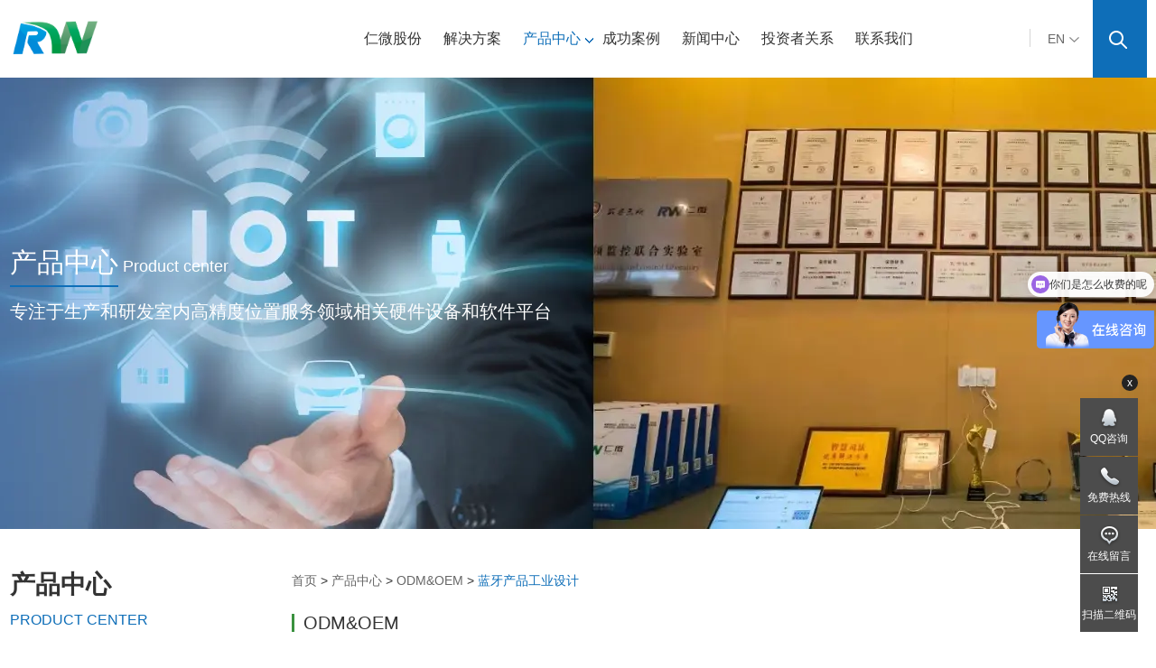

--- FILE ---
content_type: text/html
request_url: https://www.sh-rw.com/odmdingzhi/gongyesheji.shtml
body_size: 10855
content:
<!Doctype html>
<html>
<head>
    <meta charset="utf-8" />
    <meta http-equiv="X-UA-Compatible" content="IE=edge" />
    <title>工业物联网产品设计_仁微股份_蓝牙开放网络解决方案商</title>
    <meta name="description" content="工业设计_仁微股份_蓝牙开放网络解决方案商" />
    <meta name="keywords" content="工业设计_仁微股份_蓝牙开放网络解决方案商" />
    <meta name="format-detection" content="telephone=no" />

    <link rel="shortcut icon" href="/images/favicon.ico" />
    <link rel="stylesheet" type="text/css" href="/css/public.css" />
    <link rel="stylesheet" type="text/css" href="/css/slick.css" />
    <link rel="stylesheet" type="text/css" href="/css/style.css" />
    <!--[if lt IE 9]> 
		     <script src="http://apps.bdimg.com/libs/html5shiv/r29/html5.min.js"></script>
		     <script src="http://apps.bdimg.com/libs/respond.js/1.4.2/respond.min.js"></script> 
		<![endif]-->
    <script>
var _hmt = _hmt || [];
(function() {
  var hm = document.createElement("script");
  hm.src = "https://hm.baidu.com/hm.js?8c6c1c8d7394d799eb5851cddb9057b4";
  var s = document.getElementsByTagName("script")[0]; 
  s.parentNode.insertBefore(hm, s);
})();
</script>

</head>
<body>
    <header class="header clearfix"><div class="container">
        <span class="logo"><p style="text-align:right;">
	<a href="https://www.sh-rw.com/"><img src="/UpLoadFile/20240223/ed63d850-631c-44a3-bfa3-72457a1a5766.png" width="100" height="43" alt="" /></a> 
</p>
<p>
	<br />
</p>
<a href="https://www.sh-rw.com" target="_blank"></a>
</span>
        <a href="javascript:;" class="searchz"><img src="/images/search.png"></a>
        <div class="searchbox">
            <input type="text" id="searchval" value="请输入搜索关键词.." onfocus="if(value=='请输入搜索关键词..') {value='',this.style.color='#fff'}" onblur="if (value=='') {value='请输入搜索关键词..',this.style.color='#e9e9e9'}" />
            <a href="javascript:;" id="search" class="btn"><img src="/images/search.png"></a>
        </div>
        <span class="language">
            <a href="http://en.sh-rw.com/">EN<img src="/images/jt.png" /></a> 
<div class="drop">
	<a href="http://en.sh-rw.com/">EN</a> <a href="https://www.sh-rw.com">CN</a> 
</div>

        </span>
        <nav class="nav">
            <ul>
                <li class="dw">
                    <a href="/about.shtml">仁微股份<i></i></a>
                    <div class="submenu">
                        <dl>
                            <dt>
                                
                                        <a href="/about.shtml" title="关于仁微">关于仁微</a>
                                    
                                        <a href="/culture.shtml" title="企业文化">企业文化</a>
                                    
                                        <a href="/honor.shtml" title="荣誉资质">荣誉资质</a>
                                    
                                
                                

                                
                                
                                
                                        <a href="/history.shtml" title="发展历程">发展历程</a>
                                    

                                
                                        <a href="/video/" title="公司视频">公司视频</a>
                                    

                                
                                        <a href="/partner.shtml" title="合作伙伴">合作伙伴</a>
                                    
                            </dt>
                            <dd>
                                <figure class="pic"><img src="/UpLoadFile/20230307/88fcb1ee-b562-47e9-968a-85d9a6fe24a2.jpg" alt="" />
</figure>
                            </dd>
                        </dl>

                    </div>
                </li>
                <li>
                    <a href="/solution/">解决方案<i></i></a>
                    <div class="subnav">
                        <div class="container">
                            
                                    <dl>
                                        <dt><a href="/solution/" title="公检法司">公检法司</a></dt>
                                        <dd>
                                            
                                                    <a href="/solution/jianguanzongheyingyong.shtml" title="综合应用物联网解决方案">综合应用物联网解决方案</a>
                                                
                                                    <a href="/solution/zhihuishequjiejuefangan.shtml" title="防范电动车锂电池上楼入户充电解决方案">防范电动车锂电池上楼入户充电解决方案</a>
                                                
                                                    <a href="/solution/inform20.shtml" title="监所人员安全防范管理系统">监所人员安全防范管理系统</a>
                                                
                                                    <a href="/solution/informationsolution_2.shtml" title="办案中心规范执法管理系统">办案中心规范执法管理系统</a>
                                                
                                                    <a href="/solution/zhinengfangkexitong.shtml" title="法院智能访客管理系统">法院智能访客管理系统</a>
                                                
                                                    <a href="/solution/kanshousuozhihui.shtml" title="看守所智能化安全防范管理系统">看守所智能化安全防范管理系统</a>
                                                
                                                    <a href="/solution/kanshousuodingwei.shtml" title="看守所人员定位系统解决方案">看守所人员定位系统解决方案</a>
                                                
                                                    <a href="/solution/shequjiaozheng.shtml" title="社区矫正定位监管解决方案">社区矫正定位监管解决方案</a>
                                                
                                                    <a href="/solution/5eb4ca75.shtml" title="监所人员外出押解安全管控系统">监所人员外出押解安全管控系统</a>
                                                
                                                    <a href="/solution/6b378012.shtml" title="国防与安防高精度人员定位">国防与安防高精度人员定位</a>
                                                
                                        </dd>
                                    </dl>
                                
                                    <dl>
                                        <dt><a href="/healthcare_solution/" title="数字医院">数字医院</a></dt>
                                        <dd>
                                            
                                                    <a href="/healthcare_solution/yiliaozichandingweinengxiaoguanli.shtml" title="医疗资产定位能效管理解决方案">医疗资产定位能效管理解决方案</a>
                                                
                                                    <a href="/healthcare_solution/zhihuibingfangguanli.shtml" title="智慧医院病房管理解决方案">智慧医院病房管理解决方案</a>
                                                
                                                    <a href="/healthcare_solution/yiyuandaohang.shtml" title="智慧医院蓝牙室内定位导航解决方案">智慧医院蓝牙室内定位导航解决方案</a>
                                                
                                                    <a href="/healthcare_solution/yiyuanzhinengfangke.shtml" title="数字医院智能访客系统解决方案">数字医院智能访客系统解决方案</a>
                                                
                                                    <a href="/healthcare_solution/zhihuiyiyuanzichanguanli.shtml" title="智慧医院资产盘点与定位解决方案">智慧医院资产盘点与定位解决方案</a>
                                                
                                                    <a href="/healthcare_solution/informn_18.shtml" title="医院人员定位解决方案">医院人员定位解决方案</a>
                                                
                                                    <a href="/healthcare_solution/informationsolution_8.shtml" title="精神病院人员定位">精神病院人员定位</a>
                                                
                                        </dd>
                                    </dl>
                                
                                    <dl>
                                        <dt><a href="/SmartBuilding_solution/" title="智慧养老">智慧养老</a></dt>
                                        <dd>
                                            
                                                    <a href="/SmartBuilding_solution/zhihuiyanglaoyiliantongxitong.shtml" title="智慧养老：养老服务“一键呼/一键通”系统">智慧养老：养老服务“一键呼/一键通”系统</a>
                                                
                                                    <a href="/SmartBuilding_solution/yanglaoyuanjinglaoyuan.shtml" title="养老院敬老院老人实时定位解决方案">养老院敬老院老人实时定位解决方案</a>
                                                
                                                    <a href="/SmartBuilding_solution/jiatingzhaoguchuangwei.shtml" title="智慧养老：家庭照护床位居家养老解决方案">智慧养老：家庭照护床位居家养老解决方案</a>
                                                
                                                    <a href="/SmartBuilding_solution/zhihuitizhenkanhuxitong.shtml" title="智慧养老：智能体征监测床垫智能看护系统">智慧养老：智能体征监测床垫智能看护系统</a>
                                                
                                                    <a href="/SmartBuilding_solution/zhihuiyanglaojujiaanquanfanghu.shtml" title="智慧养老_老人居家安全防护解决方案">智慧养老_老人居家安全防护解决方案</a>
                                                
                                                    <a href="/SmartBuilding_solution/informatio_19.shtml" title="养老社区人员定位系统">养老社区人员定位系统</a>
                                                
                                        </dd>
                                    </dl>
                                
                                    <dl>
                                        <dt><a href="/Education_solution/" title="数字校园">数字校园</a></dt>
                                        <dd>
                                            
                                                    <a href="/Education_solution/zhihuixiaoyuanjianshe.shtml" title="蓝牙物联网赋能“学校”，打造智慧校园安全建设">蓝牙物联网赋能“学校”，打造智慧校园安全建设</a>
                                                
                                                    <a href="/Education_solution/yundongjiankangjiance.shtml" title="幼儿园健康运动监测物联网解决方案">幼儿园健康运动监测物联网解决方案</a>
                                                
                                                    <a href="/Education_solution/churuganzhikaoqin.shtml" title="“无感”校门出入感知考勤系统解决方案">“无感”校门出入感知考勤系统解决方案</a>
                                                
                                                    <a href="/Education_solution/youeryuanguanliyunpingtai.shtml" title="幼儿园智能管理云平台解决方案">幼儿园智能管理云平台解决方案</a>
                                                
                                        </dd>
                                    </dl>
                                
                                    <dl>
                                        <dt><a href="/factory_solution/" title="数字工厂">数字工厂</a></dt>
                                        <dd>
                                            
                                                    <a href="/factory_solution/zhihuicangchujiejuefangan.shtml" title=" 蓝牙声光查找智慧仓储解决方案"> 蓝牙声光查找智慧仓储解决方案</a>
                                                
                                                    <a href="/factory_solution/changqurenyuandingwei.shtml" title="基于蓝牙技术智慧工厂人员定位系统">基于蓝牙技术智慧工厂人员定位系统</a>
                                                
                                                    <a href="/factory_solution/informationsolution_9.shtml" title="智慧工厂精细化管理">智慧工厂精细化管理</a>
                                                
                                                    <a href="/factory_solution/smartcangchu.shtml" title="蓝牙网关+蓝牙信标用于智能仓储解决方案">蓝牙网关+蓝牙信标用于智能仓储解决方案</a>
                                                
                                                    <a href="/factory_solution/zhihuijinggaiguanlixitong.shtml" title="基于物联网智慧井盖管控系统">基于物联网智慧井盖管控系统</a>
                                                
                                                    <a href="/factory_solution/zhihuihuagongchang.shtml" title="基于新一代蓝牙物联网络的智慧化工园区解决方案">基于新一代蓝牙物联网络的智慧化工园区解决方案</a>
                                                
                                                    <a href="/factory_solution/zhihuigongdijiejuefangan.shtml" title="基于UWB技术的隧道人员定位安全管控系统">基于UWB技术的隧道人员定位安全管控系统</a>
                                                
                                                    <a href="/factory_solution/renyzhuizong.shtml" title="人员实时追踪定位与企业资产管理解决方案">人员实时追踪定位与企业资产管理解决方案</a>
                                                
                                                    <a href="/factory_solution/cb84bc33.shtml" title="港口仓储物流资产定位">港口仓储物流资产定位</a>
                                                
                                                    <a href="/factory_solution/suidaodingwei.shtml" title="隧道精确定位安全管理系统">隧道精确定位安全管理系统</a>
                                                
                                        </dd>
                                    </dl>
                                
                                    <dl>
                                        <dt><a href="/sport_solution/" title="智能楼宇">智能楼宇</a></dt>
                                        <dd>
                                            
                                                    <a href="/sport_solution/geliyiyuanrenyuananquankanhu.shtml" title="隔离酒店人员安全看护解决方案">隔离酒店人员安全看护解决方案</a>
                                                
                                                    <a href="/sport_solution/informationsolution_10.shtml" title="停车位检测反向寻车智能引导系统">停车位检测反向寻车智能引导系统</a>
                                                
                                                    <a href="/sport_solution/zhihuibowuguan.shtml" title="智慧博物馆|博物馆文物展品安全防护解决方案">智慧博物馆|博物馆文物展品安全防护解决方案</a>
                                                
                                                    <a href="/sport_solution/zichanshishidingwei.shtml" title="资产实时定位与追踪系统解决方案">资产实时定位与追踪系统解决方案</a>
                                                
                                                    <a href="/sport_solution/qiangzhiguanli.shtml" title="枪支贵重物品RFID管理系统解决方案">枪支贵重物品RFID管理系统解决方案</a>
                                                
                                                    <a href="/sport_solution/8382c4a.shtml" title="部队体能训练考核计时计圈系统">部队体能训练考核计时计圈系统</a>
                                                
                                                    <a href="/sport_solution/698ece95.shtml" title="体育训练人员追踪系统">体育训练人员追踪系统</a>
                                                
                                                    <a href="/sport_solution/ab5373dc.shtml" title="岗哨枪支离位报警系统">岗哨枪支离位报警系统</a>
                                                
                                                    <a href="/sport_solution/inform_7.shtml" title="智能社区人员区域定位">智能社区人员区域定位</a>
                                                
                                                    <a href="/sport_solution/informationsolution_5.shtml" title="单位访客定位管理">单位访客定位管理</a>
                                                
                                        </dd>
                                    </dl>
                                
                                    <dl>
                                        <dt><a href="/Manufacturing_pro/" title="其他">其他</a></dt>
                                        <dd>
                                            
                                                    <a href="/Manufacturing_pro/gaojingdudingweiceshibao.shtml" title="蓝牙AOA高精度定位测试工具包">蓝牙AOA高精度定位测试工具包</a>
                                                
                                                    <a href="/Manufacturing_pro/gaojignduquyuronghejiejuefangan.shtml" title="蓝牙AOA高精度与区域定位融合测试工具包">蓝牙AOA高精度与区域定位融合测试工具包</a>
                                                
                                                    <a href="/Manufacturing_pro/AOAquyurenyuandingweigongjubao.shtml" title="蓝牙AOA区域定位测试工具包">蓝牙AOA区域定位测试工具包</a>
                                                
                                                    <a href="/Manufacturing_pro/shexiangtoulanyamozutaojian.shtml" title="摄像头蓝牙模组套件解决方案">摄像头蓝牙模组套件解决方案</a>
                                                
                                                    <a href="/Manufacturing_pro/shexiangtoulanyamozu.shtml" title="基于摄像头融合蓝牙模块的物联网套件方案">基于摄像头融合蓝牙模块的物联网套件方案</a>
                                                
                                                    <a href="/Manufacturing_pro/b4abb9cb-dc2d-88fa-592f-3811b2fd332b.shtml" title="RFID电子资产管理解决方案">RFID电子资产管理解决方案</a>
                                                
                                                    <a href="/Manufacturing_pro/rfidjichangrenyuandingwei.shtml" title="机场智能化管理系统">机场智能化管理系统</a>
                                                
                                        </dd>
                                    </dl>
                                
                        </div>
                    </div>
                </li>
                <li class="active">
                    <a href="/aoalanyadingwei/">产品中心<i></i></a>
                    <div class="subnav">
                        <div class="container">
                            
                                    <dl>
                                        <dt><a href="/aoalanyadingwei/" title="蓝牙网关">蓝牙网关</a></dt>
                                        <dd>
                                            
                                                    <a href="/aoalanyadingwei/GC600lanyawangguan.shtml" title="蓝牙中枢网关">蓝牙中枢网关</a>
                                                
                                                    <a href="/aoalanyadingwei/zhinengwangguan.shtml" title="中枢智能网关">中枢智能网关</a>
                                                
                                                    <a href="/aoalanyadingwei/AOAlanyadingweijizhan.shtml" title="远距离蓝牙AOA定位基站">远距离蓝牙AOA定位基站</a>
                                                
                                                    <a href="/aoalanyadingwei/aoalanyadingweiwangguan1.shtml" title="高精度定位蓝牙网关">高精度定位蓝牙网关</a>
                                                
                                                    <a href="/aoalanyadingwei/tongyongwangguanGC100.shtml" title="通用蓝牙网关">通用蓝牙网关</a>
                                                
                                                    <a href="/aoalanyadingwei/Long-distance-AOA-positioning-base-station.shtml" title="长距离级联AOA定位基站">长距离级联AOA定位基站</a>
                                                
                                                    <a href="/aoalanyadingwei/Bluetooth-positioning-base-station-version.shtml" title="蓝牙定位基站小程序版">蓝牙定位基站小程序版</a>
                                                
                                                    <a href="/aoalanyadingwei/huwailanyawangguan.shtml" title="户外智能网关">户外智能网关</a>
                                                
                                                    <a href="/aoalanyadingwei/lanyawangguanblooth.shtml" title="AOA蓝牙定位基站全网WiFi版本">AOA蓝牙定位基站全网WiFi版本</a>
                                                
                                                    <a href="/aoalanyadingwei/fuzhulanyawangguan.shtml" title="辅助蓝牙网关">辅助蓝牙网关</a>
                                                
                                        </dd>
                                    </dl>
                                
                                    <dl>
                                        <dt><a href="/Sensors-and-modules/" title="蓝牙模组">蓝牙模组</a></dt>
                                        <dd>
                                            
                                                    <a href="/Sensors-and-modules/zhaomolanyawulianwangmozu.shtml" title="电工/照明蓝牙模组">电工/照明蓝牙模组</a>
                                                
                                                    <a href="/Sensors-and-modules/lanyamozu.shtml" title="物联网模组">物联网模组</a>
                                                
                                                    <a href="/Sensors-and-modules/RW-Lamp-V1.shtml" title="灯控配套蓝牙模组 ">灯控配套蓝牙模组 </a>
                                                
                                                    <a href="/Sensors-and-modules/ReadBluemozu.shtml" title="蓝牙模块">蓝牙模块</a>
                                                
                                        </dd>
                                    </dl>
                                
                                    <dl>
                                        <dt><a href="/zhongjianjian/" title="物联网中间件">物联网中间件</a></dt>
                                        <dd>
                                            
                                                    <a href="/zhongjianjian/zhongjianjieyinqing.shtml" title="物联网中间件">物联网中间件</a>
                                                
                                        </dd>
                                    </dl>
                                
                                    <dl>
                                        <dt><a href="/Manufacturing/" title="Paas平台">Paas平台</a></dt>
                                        <dd>
                                            
                                                    <a href="/Manufacturing/IoT-Foundation-PaaS-Platform.shtml" title="物联网基础PaaS平台">物联网基础PaaS平台</a>
                                                
                                        </dd>
                                    </dl>
                                
                                    <dl>
                                        <dt><a href="/Smart-wearable-device/" title="智能穿戴 ">智能穿戴 </a></dt>
                                        <dd>
                                            
                                                    <a href="/Smart-wearable-device/lanyashouji.shtml" title="智能心率血氧检测蓝牙手表">智能心率血氧检测蓝牙手表</a>
                                                
                                                    <a href="/Smart-wearable-device/4gjiankangshouhuan.shtml" title="4G健康监测手环">4G健康监测手环</a>
                                                
                                                    <a href="/Smart-wearable-device/informationproduct_8.shtml" title="生命体征监测手环">生命体征监测手环</a>
                                                
                                                    <a href="/Smart-wearable-device/dianzifangchaiwandai.shtml" title="电子防拆腕带">电子防拆腕带</a>
                                                
                                                    <a href="/Smart-wearable-device/yaoshikoudianzibianqianBA1.shtml" title="钥匙扣电子标签">钥匙扣电子标签</a>
                                                
                                                    <a href="/Smart-wearable-device/renyuandingweixiongkaBP2.shtml" title="人员定位胸卡">人员定位胸卡</a>
                                                
                                                    <a href="/Smart-wearable-device/zhinengchuangdaishebei.shtml" title="动态心率、血氧、HRV、血压、体温手环">动态心率、血氧、HRV、血压、体温手环</a>
                                                
                                                    <a href="/Smart-wearable-device/Personnel-positioning-badge-RW-BP3.shtml" title="人员定位胸卡">人员定位胸卡</a>
                                                
                                                    <a href="/Smart-wearable-device/Pear-shaped-Bluetooth-electronic-tag.shtml" title="梨型蓝牙电子标签">梨型蓝牙电子标签</a>
                                                
                                                    <a href="/Smart-wearable-device/RW-T810.shtml" title="心率血氧监测手环">心率血氧监测手环</a>
                                                
                                        </dd>
                                    </dl>
                                
                                    <dl>
                                        <dt><a href="/zichanbiaoqian/" title="资产标签">资产标签</a></dt>
                                        <dd>
                                            
                                                    <a href="/zichanbiaoqian/Sound-and-light-search-tags.shtml" title="声光查找标签">声光查找标签</a>
                                                
                                                    <a href="/zichanbiaoqian/IBeacon-Bluetooth-Beacon-RW-BA9.shtml" title="iBeacon蓝牙信标">iBeacon蓝牙信标</a>
                                                
                                                    <a href="/zichanbiaoqian/guanlizichanbiaoqian.shtml" title="资产管理标签 ">资产管理标签 </a>
                                                
                                                    <a href="/zichanbiaoqian/lanyazichanguanlibiaoqianBA2.shtml" title="资产管理标签 ">资产管理标签 </a>
                                                
                                                    <a href="/zichanbiaoqian/zichanfangdiubiaoqianBAT2.shtml" title="资产防丢标签">资产防丢标签</a>
                                                
                                                    <a href="/zichanbiaoqian/zichandingweibiaoqianba4.shtml" title="资产管理标签 ">资产管理标签 </a>
                                                
                                                    <a href="/zichanbiaoqian/lanyabiaoqian.shtml" title="超低功耗蓝牙标签">超低功耗蓝牙标签</a>
                                                
                                                    <a href="/zichanbiaoqian/nengyuanzichanbiaoqian.shtml" title="资产能效定位标签">资产能效定位标签</a>
                                                
                                                    <a href="/zichanbiaoqian/ibeaconlanyaxinbiao.shtml" title="iBeacon蓝牙信标">iBeacon蓝牙信标</a>
                                                
                                                    <a href="/zichanbiaoqian/fangchaibiaoqianBAT1.shtml" title="防拆蓝牙标签">防拆蓝牙标签</a>
                                                
                                        </dd>
                                    </dl>
                                
                                    <dl>
                                        <dt><a href="/shebeiguanli/" title="设备管理">设备管理</a></dt>
                                        <dd>
                                            
                                                    <a href="/shebeiguanli/RW-BLE-blue.shtml" title="仪器&家电设备接入蓝牙模组">仪器&家电设备接入蓝牙模组</a>
                                                
                                                    <a href="/shebeiguanli/zhinengxindianouheqi.shtml" title="智能信电耦合器">智能信电耦合器</a>
                                                
                                        </dd>
                                    </dl>
                                
                        </div>
                    </div>
                </li>
                <li>
                    <a href="/case/">成功案例<i></i></a>
                    <div class="subnav">
                        <div class="container">
                            
                                    <dl>
                                        <dt><a href="/case/" title="公检法司">公检法司</a></dt>
                                        <dd>
                                            
                                                    <a href="/case/renweidianzizhihuijiedusuo.shtml" title="2019年仁微电子智慧戒毒所定位案例">2019年仁微电子智慧戒毒所定位案例</a>
                                                
                                                    <a href="/case/renweibangongjudingwei.shtml" title="哈尔滨某公安局人员定位">哈尔滨某公安局人员定位</a>
                                                
                                                    <a href="/case/hubeijiangbei.shtml" title="湖北江北智慧监狱人员定位">湖北江北智慧监狱人员定位</a>
                                                
                                                    <a href="/case/jianyujilinzhihuijianyu.shtml" title="吉林四所智慧监狱人员安全防范系统">吉林四所智慧监狱人员安全防范系统</a>
                                                
                                                    <a href="/case/2a44aab.shtml" title="电动车智能防盗定位系统案例">电动车智能防盗定位系统案例</a>
                                                
                                                    <a href="/case/f44866ea.shtml" title="2018智慧监所/办案中心/公安局人员定位案例">2018智慧监所/办案中心/公安局人员定位案例</a>
                                                
                                                    <a href="/case/f157d1c0.shtml" title="仁微电子智慧戒毒所人员定位案例">仁微电子智慧戒毒所人员定位案例</a>
                                                
                                                    <a href="/case/informationcases_8.shtml" title="2017年智慧检察院案例">2017年智慧检察院案例</a>
                                                
                                                    <a href="/case/informationcases_6.shtml" title="2017年智慧办案中心案例">2017年智慧办案中心案例</a>
                                                
                                                    <a href="/case/informationcases_3.shtml" title="西安富平县办案中心">西安富平县办案中心</a>
                                                
                                        </dd>
                                    </dl>
                                
                                    <dl>
                                        <dt><a href="/healthcare_case/" title="数字医院">数字医院</a></dt>
                                        <dd>
                                            
                                                    <a href="/healthcare_case/zhiyuanduoronghzuwanganli.shtml" title="浙江智慧医院多融合组网案例">浙江智慧医院多融合组网案例</a>
                                                
                                                    <a href="/healthcare_case/guangzhoumouyoueryuandijingdurenyuandignwei.shtml" title="上海某知名医院贵重资产定位管理与追踪项目">上海某知名医院贵重资产定位管理与追踪项目</a>
                                                
                                                    <a href="/healthcare_case/zhihuiyiyuan.shtml" title="基于物联网技术的智慧医院创新应用">基于物联网技术的智慧医院创新应用</a>
                                                
                                                    <a href="/healthcare_case/zhihuibingfangguanli.shtml" title="上海瑞金医院物联网智慧病区">上海瑞金医院物联网智慧病区</a>
                                                
                                                    <a href="/healthcare_case/yiyuanrenyuandingweixitong.shtml" title="上海公利医院人员定位系统">上海公利医院人员定位系统</a>
                                                
                                                    <a href="/healthcare_case/6fe37b96.shtml" title="湖州第三人民医院人员定位系统">湖州第三人民医院人员定位系统</a>
                                                
                                                    <a href="/healthcare_case/informationcases_22.shtml" title="温岭市残联会人员定位系统">温岭市残联会人员定位系统</a>
                                                
                                        </dd>
                                    </dl>
                                
                                    <dl>
                                        <dt><a href="/Manufacturing_case/" title="智慧养老">智慧养老</a></dt>
                                        <dd>
                                            
                                                    <a href="/Manufacturing_case/zhihuiyanglaoxinxihuajianshe.shtml" title="浙江某智慧养老中心物联网信息化建设">浙江某智慧养老中心物联网信息化建设</a>
                                                
                                                    <a href="/Manufacturing_case/kangyangrenyuandingwei.shtml" title="云南智慧康养老人安全守护系统">云南智慧康养老人安全守护系统</a>
                                                
                                                    <a href="/Manufacturing_case/renzhizhangai.shtml" title="上海尽美长者服务中心认知障碍长者健康监测服务">上海尽美长者服务中心认知障碍长者健康监测服务</a>
                                                
                                                    <a href="/Manufacturing_case/yiliantongfuwuxitong.shtml" title="上海长宁区智慧养老“一键呼”居家养老智能终端">上海长宁区智慧养老“一键呼”居家养老智能终端</a>
                                                
                                                    <a href="/Manufacturing_case/informationcases_21.shtml" title="重庆璧山养老院人员定位系统">重庆璧山养老院人员定位系统</a>
                                                
                                        </dd>
                                    </dl>
                                
                                    <dl>
                                        <dt><a href="/Education_case/" title="数字校园">数字校园</a></dt>
                                        <dd>
                                            
                                                    <a href="/Education_case/zhihuixiaoyuanjiankangjiance.shtml" title="学校在线运动健康水平监测与分析应用平台">学校在线运动健康水平监测与分析应用平台</a>
                                                
                                                    <a href="/Education_case/7c732c41.shtml" title="清华附中学校人员管理系统">清华附中学校人员管理系统</a>
                                                
                                                    <a href="/Education_case/informationcases_20.shtml" title="北京中心小学平安短信系统">北京中心小学平安短信系统</a>
                                                
                                                    <a href="/Education_case/informationcases_18.shtml" title="上海交通大学实验室物品定位">上海交通大学实验室物品定位</a>
                                                
                                                    <a href="/Education_case/informationcases_13.shtml" title="北京市某小学智慧校园系统">北京市某小学智慧校园系统</a>
                                                
                                                    <a href="/Education_case/informationcases_12.shtml" title="上海小学人员管理系统">上海小学人员管理系统</a>
                                                
                                                    <a href="/Education_case/informationcases_10.shtml" title="晋江第三实验幼儿园人员定位管理">晋江第三实验幼儿园人员定位管理</a>
                                                
                                        </dd>
                                    </dl>
                                
                                    <dl>
                                        <dt><a href="/Transportation_case/" title="数字工厂">数字工厂</a></dt>
                                        <dd>
                                            
                                                    <a href="/Transportation_case/haishangzuanjinpingtairenyuanguankong.shtml" title="海上钻井船舶人员与资产定位安全管控案例">海上钻井船舶人员与资产定位安全管控案例</a>
                                                
                                                    <a href="/Transportation_case/d4034595.shtml" title="上海贝尔高精度工厂资产管理">上海贝尔高精度工厂资产管理</a>
                                                
                                                    <a href="/Transportation_case/2e3adcd2.shtml" title="杭州富士康工厂资产管理定位">杭州富士康工厂资产管理定位</a>
                                                
                                                    <a href="/Transportation_case/8485d8d0.shtml" title="杭州新华三工厂高精度人员定位 ">杭州新华三工厂高精度人员定位 </a>
                                                
                                                    <a href="/Transportation_case/informationcases_11.shtml" title="东北某汽车制造厂人员定位系统">东北某汽车制造厂人员定位系统</a>
                                                
                                        </dd>
                                    </dl>
                                
                                    <dl>
                                        <dt><a href="/wisebuilding_case/" title="智能楼宇">智能楼宇</a></dt>
                                        <dd>
                                            
                                                    <a href="/wisebuilding_case/zhihuijichangdingweidaohang.shtml" title="智慧机场 定位导航 /行李车定位管理项目">智慧机场 定位导航 /行李车定位管理项目</a>
                                                
                                                    <a href="/wisebuilding_case/cfb25c02.shtml" title="北京某办公大楼车辆进出系统">北京某办公大楼车辆进出系统</a>
                                                
                                                    <a href="/wisebuilding_case/informationcases_9.shtml" title="上海某商场办公大楼人员定位">上海某商场办公大楼人员定位</a>
                                                
                                        </dd>
                                    </dl>
                                
                                    <dl>
                                        <dt><a href="/SmartBuilding_case/" title="其他">其他</a></dt>
                                        <dd>
                                            
                                                    <a href="/SmartBuilding_case/19d01707.shtml" title="训练考核计时计圈系统">训练考核计时计圈系统</a>
                                                
                                                    <a href="/SmartBuilding_case/f03de3b6.shtml" title="湖北武汉某高等学校计时计圈系统">湖北武汉某高等学校计时计圈系统</a>
                                                
                                                    <a href="/SmartBuilding_case/251fec17.shtml" title="福建某医院计时计圈系统">福建某医院计时计圈系统</a>
                                                
                                                    <a href="/SmartBuilding_case/71c7aa15.shtml" title="云南山地摩托越野赛计时服务">云南山地摩托越野赛计时服务</a>
                                                
                                                    <a href="/SmartBuilding_case/informationcases_19.shtml" title="上海洋山港物流仓资产管理系统">上海洋山港物流仓资产管理系统</a>
                                                
                                                    <a href="/SmartBuilding_case/informationcases_17.shtml" title="武汉BRT“公交优先”智能化系统">武汉BRT“公交优先”智能化系统</a>
                                                
                                                    <a href="/SmartBuilding_case/informationcases_16.shtml" title="山东日照港集团车辆进出管理">山东日照港集团车辆进出管理</a>
                                                
                                                    <a href="/SmartBuilding_case/informationcases_15.shtml" title="郑州BRT“公交优先”智能化系统">郑州BRT“公交优先”智能化系统</a>
                                                
                                                    <a href="/SmartBuilding_case/informationcases_14.shtml" title="连云港BRT“公交优先”智能化系统">连云港BRT“公交优先”智能化系统</a>
                                                
                                        </dd>
                                    </dl>
                                
                        </div>
                    </div>
                </li>
                <li class="dw">
                    <a href="/news/">新闻中心<i></i></a>
                    <div class="submenu">
                        <dl>
                            <dt>
                                
                                        <a href="/news/" title="行业资讯">行业资讯</a>
                                    
                                        <a href="/rwnews/" title="企业新闻">企业新闻</a>
                                    
                                        <a href="/companynews/" title="展会动态">展会动态</a>
                                    
                                        <a href="/media/" title="媒体报道">媒体报道</a>
                                    
                            </dt>
                            <dd>
                                <figure class="pic"><img src="/images/nav-img.jpg" class="vcenter" />
</figure>
                            </dd>
                        </dl>
                    </div>
                </li>
                <li class="dw">
					<a href="/investing.shtml">投资者关系<i></i></a>
					<div class="submenu">
						<dl>
							<dt>
                                
                                        <a href="/gszhl/" title="公司治理">公司治理</a>
                                    
                                
                                        <a href="/directors/" title="经营管理层">经营管理层</a>
                                    
                                
                                        <a href="/report/" title="年报中期报告">年报中期报告</a>
                                    
                                
                                        <a href="/notices/" title="公告及通告">公告及通告</a>
                                    
                                
                                        <a href="/PrivacyPolicy.shtml" title="隐私政策">隐私政策</a>
                                    
                                        <a href="/shareinfo.shtml" title="股票信息">股票信息</a>
                                    
                                        <a href="/contactInvestor.shtml" title="联络投资者关系部">联络投资者关系部</a>
                                    
                            </dt>
							<dd>
								<figure class="pic"><img src="/UpLoadFile/20230307/d4ec4255-8c46-4d74-8ae4-db02dcc1e1c0.jpg" alt="" />
</figure>
							</dd>
						</dl>
					</div>
				</li>
                <li class="dw">
                    <a href="/contact.shtml">联系我们<i></i></a>
                    <div class="submenu">
                        <dl>
                            <dt>
                                
                                        <a href="/contact.shtml" title="联系方式">联系方式</a>
                                    

                                
                                        <a href="/download/" title="下载中心">下载中心</a>
                                    
                            </dt>
                            <dd>
                                <figure class="pic"><img src="/images/con-img.jpg" class="vcenter" />
</figure>
                            </dd>
                        </dl>
                    </div>
                </li>
                <li class="dw">
                    

				</li>
            </ul>
        </nav>
    </div></header>
    <p class="clearfix"></p>
    <section class="insider-banner">
        
                <p class="pic"><img src="/UpLoadFile/20230726/55ca8405-140d-488f-b9b7-ce88407502a6.webp"></p>
                <div class="container">
                    <div class="txtbox">
                        <p class="tit">
	<span>产品中心</span>Product center
</p>
<p class="txt">
	专注于生产和研发室内高精度位置服务领域相关硬件设备和软件平台
</p>
                    </div>
                </div>
            
    </section>

    <section class="insider-title">
        <div class="container">
            <div class="lefttitle">
                
                        <h3>产品中心</h3>
                        <p>PRODUCT CENTER</p>
                    
            </div>
            <div class="righttitle">
                <p class="current"><a href="/" class="SiteMapPathClass"><a href="/" class="black">首页</a></a> > <a href="/proudcts/" class="SiteMapPathClass">产品中心</a> > <a href="/odmdingzhi/" class="SiteMapPathClass">ODM&OEM</a> > <span>蓝牙产品工业设计</span></p>
                <h2 class="tit">ODM&OEM</h2>
            </div>
        </div>
    </section>

    <section class="insider-warp">
        <div class="insider-product-show container clearfix">
            <div class="insider-left">
                <div class="insider-menu clearfix">
                    <ul>
                        
                                <li id="16"><a href="/aoalanyadingwei/" title="蓝牙网关"><img src="/images/insider-icon.png">蓝牙网关</a></li>
                            
                                <li id="18"><a href="/Sensors-and-modules/" title="蓝牙模组"><img src="/images/insider-icon.png">蓝牙模组</a></li>
                            
                                <li id="21"><a href="/zhongjianjian/" title="物联网中间件"><img src="/images/insider-icon.png">物联网中间件</a></li>
                            
                                <li id="4"><a href="/Manufacturing/" title="Paas平台"><img src="/images/insider-icon.png">Paas平台</a></li>
                            
                                <li id="17"><a href="/Smart-wearable-device/" title="智能穿戴 "><img src="/images/insider-icon.png">智能穿戴 </a></li>
                            
                                <li id="14"><a href="/zichanbiaoqian/" title="资产标签"><img src="/images/insider-icon.png">资产标签</a></li>
                            
                                <li id="7"><a href="/shebeiguanli/" title="设备管理"><img src="/images/insider-icon.png">设备管理</a></li>
                            
                                <li id="20"><a href="/huanjingjiance/" title="智能家居"><img src="/images/insider-icon.png">智能家居</a></li>
                            
                                <li id="19"><a href="/odmdingzhi/" title="ODM&OEM"><img src="/images/insider-icon.png">ODM&OEM</a></li>
                            
                                <li id="22"><a href="/SaaS/" title="SaaS软件"><img src="/images/insider-icon.png">SaaS软件</a></li>
                            
                    </ul>
                </div>

                <div class="insider-lcontact">
                    
                    <p class="title">
	<br />
</p>
<p>
	<br />
</p>


                </div>
            </div>

            <div class="insider-right clearfix">
                <div class="box-1 clearfix">
                    <div class="leftbox">
                        
                            <div>
                                <p class="pic"><img src="/UpLoadFile/20220425/58d14ad5-2918-4bbf-ab13-32706541a4c8.jpg" class="vcenter"></p>
                            </div>
                        
                    </div>
                    <div class="rightbox">
                        <h1>蓝牙产品工业设计</h1>
                        <p class="text">
                            · 上架时间： 2022-04-25<br />
                            · 产品名称： 蓝牙产品工业设计<br />
                            · 产品型号： RW-003型
                        </p>
                        <a href="javascript:;" class="button"><img src="/images/tel2.png">产品咨询：<span>400-000-3158</span>
</a>
                    </div>
                </div>

                <div class="box-2 clearfix" id="nav">
                    <ul>
                        <li class="active"><a href="#p1">产品特点</a></li>
                        <li><a href="#p2">产品参数</a></li>
                    </ul>
                </div>

                <div class="box-3" id="p1">
                    
                    <p style="text-align:center;">
	<img src="/UpLoadFile/20220425/71dea9bf-d72e-4c2c-a868-7fc032b8faf6.png" width="500" height="321" alt="" /> 
</p>
<p>
	<span style="font-size:14px;">仁微电子提供全面的蓝牙产品工业定制服务，涵盖了结构设计、外观设计以及包装设计等多个方面。以下是对这些定制服务的详细描述：</span>
</p>
<p>
	<span style="font-size:14px;">结构设计：根据产品的外观功能，设计出合理的内部结构。这包括但不限于电路板的布局、元器件的选择和放置、电池容量和位置的确定，以及确保所有功能的正常运行。结构设计的目标是确保产品的稳定性、耐用性以及用户的使用体验。<br />
外观设计：结合市场趋势和用户需求，使用造型软件来完成。外观设计不仅要美观吸引人，还要考虑到产品的实用性和用户体验。设计师会创造出独特的产品造型，选择合适的材料和颜色，以及设计用户界面和操作按钮等元素，使得产品既美观又实用。<br />
包装设计：一个好的包装不仅能保护产品，还能提升产品的附加值，吸引消费者的注意。仁微电子的包装设计服务包括设计创意的包装形状、选择合适的包装材料、制定包装的尺寸和结构，以及包装上的图文信息设计，旨在提供既安全又能突出产品特点的包装解决方案。<br />
仁微电子致力于为客户提供从概念到成品的一站式服务，包括产品设计开发和小批量生产加工，以满足不同客户的个性化需求。通过专业的团队和丰富的行业经验，仁微电子能够确保每一件蓝牙产品都能在设计上独树一帜，同时在功能性和用户体验上达到高标准。</span>
</p>
<p>
	<span style="font-size:14px;"><span style="text-wrap:wrap;font-size:14px;">咨询电话：400-000-3158</span><br />
	<div>
		<br />
	</div>
</span> 
</p>

                </div>

                <div class="box-4" id="p2">
                    <p class="gtit">产品参数</p>
                    
                    

                </div>

                <p class="gtit">相关产品</p>
                <div class="insider-product">
                    <div class="list clearfix">
                        <ul>
                               
                                <li>
                                    <a href="/odmdingzhi/wangguandingzhi.shtml">
                                        <figure class="pic">
                                            <img src="/UpLoadFile/20220425/922de71b-9bbe-452d-823c-622e3935e579.jpg" class="vcenter"></figure>
                                        <div class="tit">蓝牙网关定制</div>
                                        <div class="txt">RW-001型</div>
                                    </a>
                                </li>
                               
                                <li>
                                    <a href="/odmdingzhi/xinbiaodingzhi.shtml">
                                        <figure class="pic">
                                            <img src="/UpLoadFile/20220425/f7ccc447-20db-47fc-9d10-577bad12106d.jpg" class="vcenter"></figure>
                                        <div class="tit">蓝牙信标定制</div>
                                        <div class="txt">RW-002型</div>
                                    </a>
                                </li>
                            
                        </ul>
                    </div>
                </div>
            </div>
        </div>
    </section>

    <footer class="footer clearfix">
        <div class="container">
            <div class="footer-menu">
                <ul>
                    <li>
                        <h3><a href="/about.shtml">仁微股份</a></h3>

                        
                                <a href="/about.shtml" title="关于仁微">关于仁微</a>
                            
                                <a href="/culture.shtml" title="企业文化">企业文化</a>
                            
                                <a href="/honor.shtml" title="荣誉资质">荣誉资质</a>
                            
                                
                        

                        
                                
                        
                                <a href="/history.shtml" title="发展历程">发展历程</a>
                            

                        
                                <a href="/video/" title="公司视频">公司视频</a>
                            

                        
                                <a href="/partner.shtml" title="合作伙伴">合作伙伴</a>
                            
                    </li>
                    <li>
                        <h3><a href="/news/">新闻中心</a></h3>
                        
                                <a href="/news/" title="行业资讯">行业资讯</a>
                            
                                <a href="/rwnews/" title="企业新闻">企业新闻</a>
                            
                                <a href="/companynews/" title="展会动态">展会动态</a>
                            
                                <a href="/media/" title="媒体报道">媒体报道</a>
                            
                    </li>
                    <li>
                        <h3><a href="/aoalanyadingwei/">产品中心</a></h3>
                        
                                <a href="/aoalanyadingwei/" title="蓝牙网关">蓝牙网关</a>
                            
                                <a href="/Sensors-and-modules/" title="蓝牙模组">蓝牙模组</a>
                            
                                <a href="/zhongjianjian/" title="物联网中间件">物联网中间件</a>
                            
                                <a href="/Manufacturing/" title="Paas平台">Paas平台</a>
                            
                                <a href="/Smart-wearable-device/" title="智能穿戴 ">智能穿戴 </a>
                            
                                <a href="/zichanbiaoqian/" title="资产标签">资产标签</a>
                            
                                <a href="/shebeiguanli/" title="设备管理">设备管理</a>
                            
                                <a href="/huanjingjiance/" title="智能家居">智能家居</a>
                            
                                <a href="/odmdingzhi/" title="ODM&OEM">ODM&OEM</a>
                            
                                <a href="/SaaS/" title="SaaS软件">SaaS软件</a>
                            
                    </li>
                    <li>
                        <h3><a href="/contact.shtml">联系我们</a></h3>
                        
                                <a href="/contact.shtml" title="联系方式">联系方式</a>
                            

                        
                                <a href="/download/" title="下载中心">下载中心</a>
                            
                    </li>
                </ul>
            </div>

            <div class="weixin">
                <span>微信公众号</span><br />
<img src="/UpLoadFile/20220209/89eff503-c8f2-45db-bd16-27684fad5eb6.png" width="120" height="126" alt="" />

            </div>

            <div class="contact">
                <a href="javascript:;" class="button"> <img src="/images/index-icon7.png" />在线咨询</a> 
<p>
	<img src="/UpLoadFile/20220211/da8e16bc-e258-4f66-8363-1d8b98cee969.png" alt="" /> 
</p>
<p>
	电 话：400-000-3158
</p>
<p>
	24小时热线：18917148489（同微信）
</p>
<p>
	地 址：上海市宝山区长江软件园180号A栋二层
</p>

            </div>

            <p class="clearfix"></p>
            <div class="copy">
                  <span><a href="http://beian.miit.gov.cn" target="_blank">沪ICP备09096678-1号</a> <a href="/map.shtml">网站地图</a></span>Copyright@上海仁微电子科技股份有限公司&nbsp;<img src="/UpLoadFile/20200514/451549e6-3324-4309-8f28-6544d67fe9f2.png" alt="" /><img="" src="/UpLoadFile/20200514/fa861895-06ca-45ad-9f55-6113572b734a.png" alt=""><a href="http://www.beian.gov.cn/portal/registerSystemInfo?recordcode=31011502010332" target="_blank">沪公网安备 31011502010332号</a> 
<p>
	<br />
</p>
</img="">

            </div>
        </div>

        <div class="layerbox">
            <div class="login">
                <a href="javascript:;" class="close"><img src="/images/close-2.png"></a>
                <ul>
                    <li>
                        <input type="text" id="BFullName" maxlength="20" value="姓名" onfocus="if(value=='姓名') {value='',this.style.color='#666'}" onblur="if (value=='') {value='姓名',this.style.color='#999'}" />
                        <font>请输入姓名</font>
                    </li>
                    <li>
                        <input type="text" id="BTel" maxlength="20" value="电话" onfocus="if(value=='电话') {value='',this.style.color='#666'}" onblur="if (value=='') {value='电话',this.style.color='#999'}" />
                        <font>请输入电话</font>
                    </li>
                    <li>
                        <textarea  id="BContent" value="内容" onfocus="if(value=='内容') {value='',this.style.color='#666'}" onblur="if (value=='') {value='内容',this.style.color='#999'}">内容</textarea>
                        <font>请输入内容</font>
                    </li>
                    <li>
                        <a href="javascript:;" id="btijiao" class="btn">提交</a>
                    </li>
                </ul>
            </div>
        </div>
        <div class="search_mask">
            <div class="s_box">
                <p class="text1">
                    请输入搜索关键字</p>
                <a href="javascript:;" class="sure">确定</a>
            </div>
        </div>
    </footer>
    <!--Include Js-->
    <script src="/js/jquery.min.js" type="text/javascript"></script>
	<script src="/js/public.js" type="text/javascript"></script>
	<script type="text/javascript" src="/js/slick.min.js"></script>
    <script src="/js/jquery.nav.js"></script>
    <script>
        $(document).ready(function () {
            $('#nav').onePageNav();
        });
    </script>
    <script>
        $('.leftbox').slick({
            slidesToShow: 1,
            slidesToScroll: 1,
            arrows: false,
            dots: true,
            fade: false,
        });

    </script>
</body>

</html>
<script type="text/javascript">
    $("#19").addClass("active")
</script><script src="/QQ/ServiceQQ.htm" type="text/javascript"></script><script>
var _hmt = _hmt || [];
(function() {
  var hm = document.createElement("script");
  hm.src = "https://hm.baidu.com/hm.js?8c6c1c8d7394d799eb5851cddb9057b4";
  var s = document.getElementsByTagName("script")[0]; 
  s.parentNode.insertBefore(hm, s);
})();
</script>


--- FILE ---
content_type: text/html
request_url: https://www.sh-rw.com/QQ/ServiceQQ.htm
body_size: 410
content:
document.write("<link rel='stylesheet' type='text/css' href='/QQ/Style8/css/float.css'/>");document.write("<script src='/QQ/Style8/js/float.js' type='text/javascript' charset='utf-8'></script>");document.write("<div class='floatBar' id='toolbar-show'></div>");document.write("<section class='float' id='toolbar'><b class='float-closed' id='float-closed'>x</b><div class='return-top' id='return-top'></div><ul class='float-box'>");document.write("<li style='background-image:url(/QQ/Style8/images/qq-icon.png);'><a href='javascript:;'>QQ咨询</a> <div class='item qq'><p>在线咨询</p><a href='http://wpa.qq.com/msgrd?v=1&amp;uin=2880683292&amp;site=www.sh-rw.com&amp;menu=yes' target='_blank'><img src='/QQ/Style8/images/qq-man.png' alt='' class='qq-ico' />客服名称</a></div></li>");document.write("<li style='background-image:url(/QQ/Style8/images/tel-icon.png);'><a href='javascript:;'>免费热线</a> <div class='item'><span> 免费电话咨询 </span><br />   <span> <img src='/QQ/Style8/images/phone-icon.png' /> </span><br />   <span class='p-1'> 全国服务热线 </span><br />   <p>   	<span class='p-2'> 400-000-3158</span>    </p>   <p>   	<span class='p-2'>021-61757988</span>    </p>   <br />   <br />   <p>   	<br />   </p></div></li>");document.write("<li style='background-image:url(/QQ/Style8/images/message-icon.png);'><a href='/contact.shtml' target='_blank'>在线留言</a> <div class='item item-message'><p>在线欢迎留言我们！<br />我们会尽快回复您...</p></div></li>");document.write("<li style='background-image:url(/QQ/Style8/images/ewm-icon.png);'><a href='javascript:;'>扫描二维码</a> <div class='item'><p><img src='http://www.sh-rw.com/UpLoadFile/20220210/a4842b1e-f91e-4dde-bbed-58dffc5504eb.jpg' alt='' width='100%' /> </p></div></li>");document.write("</ul></section>");


--- FILE ---
content_type: text/css
request_url: https://www.sh-rw.com/css/public.css
body_size: 1008
content:
@charset "utf-8";

*,*:before,*:after {
	box-sizing: border-box;
	outline: 0
}

body,div,span,h1,h2,h3,h4,h5,h6,p,em,img,strong,b,small,u,i,center,dl,dt,dd,ol,ul,li,sub,sup,tt,var,del,dfn,ins,kbd,q,s,samp,strike,applet,object,iframe,fieldset,form,label,legend,table,caption,tbody,tfoot,thead,tr,th,td,article,aside,canvas,details,embed,figure,figcaption,footer,header,hgroup,menu,nav,output,ruby,section,summary,time,blockquote,pre,a,abbr,acronym,address,big,cite,code,mark,audio,video,input,textarea,select {
	margin: 0;
	padding: 0
}

body {
	color: #666;
	font-size: 14px;
	line-height: 24px;
	font-family: arial,"microsoft yahei";
	min-width:1259px;
}

a {
	-webkit-transition: all .4s;
	transition: all .4s
}

a:link,a:visited {
	text-decoration: none;
	outline: none;
	color: #666
}

a:hover {
	color: #0e6eb8
}

img {
	border: 0;
	max-width: 100%;
	vertical-align: top
}

ol,ul {
	list-style: none
}

img {
	border: 0;
	max-width: 100%
}

table {
	border-collapse: collapse;
	width: 100%
}

input[type='reset'],input[type='button'],input[type='submit'],input[type='radio'] {
	cursor: pointer;
	outline: none
}

input[type='checkbox'],input[type='radio'] {
	position: relative;
	vertical-align: middle;
	margin: -2px 5px 1px
}

textarea,input[type='email'],input[type='date'],input[type='password'],input[type='text'] {
	padding: 0;
	color: #ca8189;
	outline: none
}

.f-l {
	float: left
}

.f-r {
	float: right
}

.clearfix:after {
	clear: both;
	height: 0;
	content: "";
	line-height: 0;
	font-size: 0;
	display: block
}

.vcenter {
	position: absolute;
	top: 0;
	bottom: 0;
	left: 0;
	right: 0;
	max-width: 100%;
	max-height: 100%;
	display: block;
	vertical-align: middle;
	text-align: center;
	margin: auto
}

@font-face {
	font-family:"DINCond-Regular";src:url("../font/DINCond-Regular.woff2") format("woff2"),url("../font/DINCond-Regular.woff") format("woff"),url("../font/DINCond-Regular.ttf") format("truetype"),url("../font/DINCond-Regular.eot") format("embedded-opentype"),url("../font/DINCond-Regular.svg") format("svg")
}

@font-face {
	font-family:"DINPro-Light_0";src:url("../font/DINPro-Light_0.woff2") format("woff2"),url("../font/DINPro-Light_0.woff") format("woff"),url("../font/DINPro-Light_0.ttf") format("truetype"),url("../font/DINPro-Light_0.eot") format("embedded-opentype"),url("../font/DINPro-Light_0.svg") format("svg");font-weight:normal;font-style:normal
}

@font-face {
	font-family:"DIN-BOLD";src:url("../font/DIN-BOLD.woff2") format("woff2"),url("../font/DIN-BOLD.woff") format("woff"),url("../font/DIN-BOLD.ttf") format("truetype"),url("../font/DIN-BOLD.eot") format("embedded-opentype"),url("../font/DIN-BOLD.svg") format("svg")
}

@font-face {
	font-family:"DIN-MEDIUM(1)";src:url("../font/DIN-MEDIUM(1).woff2") format("woff2"),url("../font/DIN-MEDIUM(1).woff") format("woff"),url("../font/DIN-MEDIUM(1).ttf") format("truetype"),url("../font/DIN-MEDIUM(1).eot") format("embedded-opentype"),url("../font/DIN-MEDIUM(1).svg") format("svg")
}

@font-face {
	font-family:"DIN-LIGHT_0";src:url("../font/DIN-LIGHT_0.woff2") format("woff2"),url("../font/DIN-LIGHT_0.woff") format("woff"),url("../font/DIN-LIGHT_0.ttf") format("truetype"),url("../font/DIN-LIGHT_0.eot") format("embedded-opentype"),url("../font/DIN-LIGHT_0.svg") format("svg")
}

--- FILE ---
content_type: text/css
request_url: https://www.sh-rw.com/css/style.css
body_size: 15115
content:
@charset "utf-8";
input {
  -webkit-appearance: none;
}
textarea {
  -webkit-appearance: none;
}
body {
  color: #666;
  font-size: 14px;
  line-height: 24px;
  font-family: arial, "microsoft yahei";
  min-width: 1259px;
}
.container {
  width: 1259px;
  margin: 0 auto;
}
.header {
  z-index: 99;
  height: 80px;
  position: relative;
  background: #fff;
}
.header .logo {
  float: left;
  display: inline-block;
position:absolute;
top:20px;
left:0px;
}
.header .searchz {
  width: 60px;
  float: right;
  display: block;
  line-height: 86px;
  text-align: center;
  vertical-align: middle;
  background: #0e6eb8;
}
.header .searchz img {
  vertical-align: middle;
}
.header .searchz:hover {
  background: #129057;
}
.header .language {
  display: block;
  float: right;
  margin-left: 100px;
padding-left:20px;
  line-height: 86px;
  margin-right: 15px;
  position: relative;
}
.header .language:before {
  width: 1px;
  height: 20px;
  content: "";
  top: 32px;
  left: 0;
  background: #d6d6d6;
  position: absolute;
}
.header .language img {
  margin-left: 5px;
  vertical-align: middle;
  -webkit-transition: all 334ms ease;
  transition: all 334ms ease;
}
.header .language .drop {
  left: -35px;
  top: 86px;
  width: 100px;
  display: none;
  position: absolute;
  padding: 10px 0;
  background: rgba(255, 255, 255, 0.3);
}
.header .language .drop a {
  color: #fff;
  text-align: center;
  display: block;
  line-height: 30px;
}
.header .language .drop a:hover {
  background: #0e6eb8;
}
.header .language:hover .drop {
  display: block;
}
.header .language:hover img {
  -webkit-transform: rotate(180deg);
  transform: rotate(180deg);
}
.header .searchbox {
  right: 0;
  bottom: -125px;
  z-index: 99;
  display: none;
  position: absolute;
}
.header .searchbox input {
  width: 330px;
  padding: 10px 15px;
  font-size: 14px;
  color: #e9e9e9;
  background: #fff;
  border: 0;
  background: rgba(255, 255, 255, 0.2);
  font-family: "微软雅黑";
}
.header .searchbox .btn {
  position: absolute;
  right: 10px;
  top: 9px;
}
.header .searchbox .btn img {
  opacity: .5;
  max-height: 15px;
}
.nav {
  float: right;
}
.nav li {
  float: left;
  padding: 0 12px;
}
@media (max-width: 1420px) {
  .nav li {
    padding: 0 10px;
  }
}
@media (max-width: 1300px) {
  .nav li {
    padding: 0 5px;
  }
}
.nav li > a {
  color: #333;
  display: block;
  font-size: 16px;
  position: relative;
  line-height: 86px;
  -webkit-transition: all 0s ease;
  transition: all 0s ease;
}
.nav li i {
  width: 9px;
  height: 6px;
  margin-left: 5px;
  display: inline-block;
  -webkit-transition: all 334ms ease;
  transition: all 334ms ease;
  background: url(../images/triangle.png) no-repeat right bottom;
}
.nav li > a:hover {
  color: #0e6eb8;
}
.nav li > a:hover i {
  background: url(../images/triangle-2.png) no-repeat right bottom;
}
.nav li .subnav {
  top: 86px;
  left: 0;
  width: 100%;
  z-index: 99;
  display: none;
  position: absolute;
  padding: 20px 0 60px 0;
  background: url(../images/bg.png) repeat;
}
.nav li .subnav .container {
  z-index: 9;
  width: 100%;
  padding-left: 20px;
  position: relative;
}
@media (max-width: 1600px) {
  .nav li .subnav .container {
    padding-left: 20px;
  }
}
.nav li .subnav dl {
  width: 14.2%;
  float: left;
  padding: 10px;
}
.nav li .subnav dt {
  -webkit-transition: all 334ms ease-in;
  transition: all 334ms ease-in;
}
.nav li .subnav dt a {
  color: #0e6eb8;
  font-size: 17px;
  display: block;
}
.nav li .subnav dt a:hover {
  text-decoration: underline;
}
.nav li .subnav dd {
  margin-top: 10px;
  position: relative;
}
.nav li .subnav dd a {
  display: block;
}
.nav li .submenu {
  top: 86px;
  left: -180px;
  width: 480px;
  z-index: 99999;
  padding: 20px 0;
  padding-bottom: 60px;
  position: absolute;
  display: none;
  background: url(../images/bg.png) repeat;
}
.nav li .submenu dt {
  width: 45%;
  float: left;
  padding-left: 50px;
  padding-right: 30px;
  min-height: 158px;
  padding-top: 10px;
  border-right: solid 1px #cbc9cd;
}
.nav li .submenu dt a {
  display: block;
  height: 28px;
  overflow: hidden;
  line-height: 28px;
}
.nav li .submenu dt a:hover {
  font-size: 16px;
  color: #0e6eb8;
}
.nav li .submenu dd {
  width: 55%;
  float: left;
  margin-top: 10px;
  padding-left: 20px;
}
.nav li .submenu dd .pic {
  width: 182px;
  height: 132px;
  position: relative;
}
.nav li:hover > a,
.nav .active > a {
  color: #0e6eb8;
}
.nav li:hover i,
.nav .active i {
  background: url(../images/triangle-2.png);
}
.nav .dw {
  position: relative;
}
.banner .box {
  width: 100%;
  /*height: 650px;*/
  position: relative;
  /*overflow: hidden;*/
}
/*
    .banner .box span {
        display: block;
        width: 1920px;
        left: 50%;
        height: 650px;
        position: relative;
        text-align: center;
        margin-left: -960px;
    }*/
.banner {
  /*height: 650px;*/
  overflow: hidden;
}
.banner .slick-dots {
  bottom: 30px;
}
.banner .slick-dots li button {
  width: 18px;
  height: 18px;
  background: url(../images/yd.png) no-repeat;
}
.banner .slick-dots li.slick-active button {
  background: url(../images/yd2.png) no-repeat;
}
.banner .container {
  z-index: 99;
}
.banner .box span img {
  width: 100%;
}
.banner .textbox {
  margin: auto;
  color: #fff;
  position: absolute;
  text-align: left;
  right: 250px;
}
.banner .box .textbox01 {
  top: 40%;
}
.banner .box .textbox02 {
  top: 10%;
  left: 5%;
}
.banner .textbox .text1 {
  font-size: 55px;
  line-height: 70px;
  position: relative;
}
.banner .textbox03 {
  left: auto;
  right: auto;
}
.banner .slick-prev,
.banner .slick-next {
  border: 0;
  width: 74px;
  height: 76px;
  margin-top: 0;
  opacity: .6;
  -webkit-transition: all 600ms ease;
  transition: all 600ms ease;
}
@media (max-width: 767px) {
  .banner .slick-prev,
  .banner .slick-next {
    opacity: 0;
  }
}
.banner .slick-prev {
  background: url(../images/arrows-left.png) no-repeat;
}
.banner .slick-next {
  background: url(../images/arrows-right.png) no-repeat;
}
.banner .slick-prev:hover,
.banner .slick-next:hover {
  opacity: 1;
}
.banner .slick-active .box img {
  -webkit-animation: 1s bmove1 alternate linear;
  animation: 1s bmove1 alternate linear;
}
.banner .slick-active .box .textbox .text1 {
  -webkit-animation: 1.2s bmove2 alternate ease;
  animation: 1.2s bmove2 alternate ease;
}
@-webkit-keyframes bmove1 {
  0% {
    -webkit-transform: scale(1.1);
    transform: scale(1.1);
  }
  100% {
    -webkit-transform: scale(1);
    transform: scale(1);
  }
}
@keyframes bmove1 {
  0% {
    -webkit-transform: scale(1.1);
    transform: scale(1.1);
  }
  100% {
    -webkit-transform: scale(1);
    transform: scale(1);
  }
}
@-webkit-keyframes bmove2 {
  0% {
    opacity: 0;
    -webkit-transform: scale(0.9);
    transform: scale(0.9);
  }
  100% {
    opacity: 1;
    -webkit-transform: scale(1);
    transform: scale(1);
  }
}
@keyframes bmove2 {
  0% {
    opacity: 0;
    -webkit-transform: scale(0.9);
    transform: scale(0.9);
  }
  100% {
    opacity: 1;
    -webkit-transform: scale(1);
    transform: scale(1);
  }
}
@-webkit-keyframes myfirst01 {
  0% {
    opacity: 0;
    -webkit-transform: translateY(50px);
    transform: translateY(50px);
  }
  100% {
    opacity: 1;
    -webkit-transform: translateY(0);
    transform: translateY(0);
  }
}
@keyframes myfirst01 {
  0% {
    opacity: 0;
    -webkit-transform: translateY(50px);
    transform: translateY(50px);
  }
  100% {
    opacity: 1;
    -webkit-transform: translateY(0);
    transform: translateY(0);
  }
}
.index-subcompany {
  height: 150px;
  background: #003b4d;
}
.index-subcompany .container {
  position: relative;
}
.index-subcompany .title {
  color: #fff;
  left: -100px;
  top: 60px;
  font-weight: 700;
  font-size: 25px;
  position: absolute;
  font-family: "微軟正黑體";
}
@media (max-width: 1400px) {
  .index-subcompany .title {
    left: 0;
    font-size: 16px;
  }
}
.index-subcompany .dropdown {
  right: 15px;
  top: 60px;
  color: #fff;
  font-size: 22px;
  font-weight: 700;
  height: 150px;
  font-family: "微軟正黑體";
  position: absolute;
}
.index-subcompany .dropdown > a {
  color: #fff;
}
@media (max-width: 1400px) {
  .index-subcompany .dropdown {
    right: 50px;
    font-size: 14px;
  }
}
.index-subcompany .dropdown:before {
  content: "";
  width: 11px;
  height: 11px;
  right: -20px;
  top: 6px;
  position: absolute;
  -webkit-transform: rotate(-45deg);
  transform: rotate(-45deg);
  border-left: solid 2px #fff;
  border-bottom: solid 2px #fff;
}
.index-subcompany .dropdown .subdrop {
  top: 90px;
  width: 220px;
  left: -90px;
  padding: 30px 0;
  opacity: 0;
  z-index: 99;
  display: none\9;
  position: absolute;
  -webkit-box-shadow: 0 3px 3px #ddd;
          box-shadow: 0 3px 3px #ddd;
  -webkit-transition: all 400ms ease;
  transition: all 400ms ease;
  background-color: #e1e8eb;
}
@media (max-width: 1400px) {
  .index-subcompany .dropdown .subdrop {
    left: -100px;
    font-size: 14px;
  }
}
@media (max-width: 1280px) {
  .index-subcompany .dropdown .subdrop {
    left: auto;
    right: -50px;
    font-size: 14px;
  }
}
.index-subcompany .dropdown .subdrop:before {
  content: "";
  top: -8px;
  left: 50%;
  margin-left: -4px;
  position: absolute;
  border-bottom: solid 8px #e1e8eb;
  border-left: solid 8px transparent;
  border-right: solid 8px transparent;
}
@media (max-width: 1280px) {
  .index-subcompany .dropdown .subdrop:before {
    display: none;
  }
}
.index-subcompany .dropdown .subdrop a {
  display: block;
  font-size: 16px;
  line-height: 40px;
  height: 40px;
  color: #444;
  text-align: center;
  overflow: hidden;
  font-weight: normal;
}
.index-subcompany .dropdown .subdrop a:hover {
  background: #cad9de;
}
.index-subcompany .dropdown:hover .subdrop {
  top: 50px;
  opacity: 1;
  display: block\9;
}
.index-subcompany ul {
  text-align: center;
  width: 90%;
}
.index-subcompany li {
  width: 16%;
  display: inline-block;
  font-size: 16px;
  padding-top: 33px;
  text-align: center;
}
@media (max-width: 1400px) {
  .index-subcompany li {
    width: 14%;
  }
}
.index-subcompany li a {
  color: #fff;
}
.index-subcompany li span {
  width: 58px;
  height: 58px;
  border-radius: 100%;
  display: inline-block;
  position: relative;
  -webkit-transition: all 1000ms ease;
  transition: all 1000ms ease;
}
.index-subcompany li .bgcolor {
  background: url(../images/icon-1.png) #0e6eb8;
}
.index-subcompany li .bgcolor2 {
  background: url(../images/icon-2.png) #3a913f;
}
.index-subcompany li .bgcolor3 {
  background: url(../images/icon-3.png) #8aadc0;
}
.index-subcompany li .bgcolor4 {
  background: url(../images/icon-4.png) #942645;
}
.index-subcompany li .bgcolor5 {
  background: url(../images/icon-5.png) #f29011;
}
.index-subcompany li .bgcolor6 {
  background: url(../images/icon-5.png) #00758f;
}
.index-subcompany li:hover .bgcolor {
  background: url(../images/icon-1-hover.png) #ffffff;
}
.index-subcompany li:hover .bgcolor2 {
  background: url(../images/icon-2-hover.png) #ffffff;
}
.index-subcompany li:hover .bgcolor3 {
  background: url(../images/icon-3-hover.png) #ffffff;
}
.index-subcompany li:hover .bgcolor4 {
  background: url(../images/icon-4-hover.png) #ffffff;
}
.index-subcompany li:hover .bgcolor5 {
  background: url(../images/icon-5-hover.png) #ffffff;
}
.index-subcompany li:hover .bgcolor6 {
  background: url(../images/icon-6-hover.png) #ffffff;
}
.index-title {
  padding: 55px 0 45px 0;
  text-align: center;
}
.index-title h3 {
  color: #4e4e4e;
  font-size: 40px;
  line-height: 40px;
  padding-bottom: 5px;
  font-family: "微軟正黑體";
}
.index-title p {
  color: #666;
  font-size: 16px;
}
.index-numberbox {
  height: 293px;
  color: #fff;
  padding-top: 70px;
  background: url(../images/index-bg2.jpg) no-repeat top center;
}
.index-numberbox li {
  width: 25%;
  float: left;
  font-size: 18px;
  text-align: center;
}
.index-numberbox li .number {
  margin-top: 15px;
}
.index-numberbox li .number span {
  font-size: 60px;
  line-height: 70px;
  font-weight: 700;
  font-family: "DIN-LIGHT_0";
}
.index-solution {
  overflow: hidden;
  position: relative;
  padding-bottom: 80px;
}
.index-solution .picbot {
  bottom: 0;
  right: 0;
  position: absolute;
}
.index-solution .list-scroll {
  width: 1290px;
}
@media (max-width: 1290px) {
  .index-solution .list-scroll {
    width: 1259px;
  }
}
@media (max-width: 1280px) {
  .index-solution .list-scroll {
    padding: 0 15px 0 25px;
  }
}
.index-solution .list-scroll .box {
  display: block;
}
.index-solution .list-scroll .box .pic {
  width: 398px;
  height: 266px;
  overflow: hidden;
  position: relative;
}
.index-solution .list-scroll .box .pic:before {
  top: 0;
  left: 0;
  content: "";
  width: 100%;
  height: 100%;
  z-index: 9;
  opacity: 0;
  -webkit-transition: all 600ms ease;
  transition: all 600ms ease;
  position: absolute;
}
.index-solution .list-scroll .box .pic01:before {
  background: rgba(0, 59, 77, 0.4);
}
.index-solution .list-scroll .box .pic02:before {
  background: rgba(14, 110, 184, 0.4);
}
.index-solution .list-scroll .box .pic03:before {
  background: rgba(58, 145, 63, 0.4);
}
.index-solution .list-scroll .box .txtbox {
  height: 180px;
  color: #fff;
  padding: 25px 30px;
  margin-right: 32px;
  background: #003b4d;
  -webkit-transition: all 334ms ease;
  transition: all 334ms ease;
}
.index-solution .list-scroll .box .txtbox .tit {
  height: 24px;
  font-size: 22px;
  overflow: hidden;
}
.index-solution .list-scroll .box .txtbox .txt {
  height: 48px;
  margin-top: 17px;
  overflow: hidden;
}
.index-solution .list-scroll .box .txtbox .more {
  margin-top: 10px;
}
.index-solution .list-scroll .box .txtbox .more span {
  opacity: .5;
}
.index-solution .list-scroll .box .txtbox .more img {
  margin-top: 7px;
  margin-left: 5px;
  display: inline-block;
  -webkit-transition: all 500ms ease;
  transition: all 500ms ease;
}
@media (max-width: 1280px) {
  .index-solution .list-scroll .box .txtbox {
    margin-right: 9px;
  }
}
.index-solution .list-scroll .box .txtbox2 {
  background: #0e6eb8;
}
.index-solution .list-scroll .box .txtbox3 {
  background: #3a913f;
}
.index-solution .list-scroll .box:hover .pic:before {
  opacity: 1;
}
.index-solution .list-scroll .box:hover .txtbox {
  z-index: 9;
  height: 200px;
  margin-top: -20px;
  position: relative;
}
.index-solution .list-scroll .box:hover .txtbox .more img {
  margin-left: 10px;
}
.index-solution .list-scroll .slick-prev,
.index-solution .list-scroll .slick-next {
  -webkit-transition: all 334ms ease;
  transition: all 334ms ease;
}
.index-solution .list-scroll .slick-prev {
  width: 22px;
  height: 22px;
  left: -50px;
  margin-top: -70px;
  -webkit-transform: rotate(45deg);
  transform: rotate(45deg);
  border-left: solid 2px #d4d4d4;
  border-bottom: solid 2px #d4d4d4;
}
@media (max-width: 1400px) {
  .index-solution .list-scroll .slick-prev {
    left: -30px;
  }
}
@media (max-width: 1280px) {
  .index-solution .list-scroll .slick-prev {
    left: 5px;
  }
}
.index-solution .list-scroll .slick-next {
  width: 22px;
  height: 22px;
  right: -20px;
  margin-top: -70px;
  -webkit-transform: rotate(-135deg);
  transform: rotate(-135deg);
  border-left: solid 2px #d4d4d4;
  border-bottom: solid 2px #d4d4d4;
}
@media (max-width: 1400px) {
  .index-solution .list-scroll .slick-next {
    right: 0;
  }
}
@media (max-width: 1280px) {
  .index-solution .list-scroll .slick-next {
    right: 5px;
  }
}
.index-solution .list-scroll .slick-prev:hover,
.index-solution .list-scroll .slick-next:hover {
  border-left: solid 2px #0e6eb8;
  border-bottom: solid 2px #0e6eb8;
}
.index-about {
  height: 632px;
  color: #fff;
  background-size: cover;
  background-attachment: fixed;
  background-position: center center;
  background-image: url(../images/index-bg.jpg);
}
.index-about .index-title {
  padding: 80px 0 35px 0;
}
.index-about .index-title h3,
.index-about .index-title p {
  color: #fff;
}
.index-about li {
  width: 148px;
  height: 148px;
  margin-top: 90px;
  border-radius: 100%;
  text-align: center;
  font-size: 18px;
  float: left;
  margin-left: 90px;
  padding-top: 30px;
  border: solid 1px #fff;
  -webkit-transition: all 334ms ease;
  transition: all 334ms ease;
  border-color: rgba(255, 255, 255, 0.5);
}
.index-about li span {
  width: 60px;
  height: 60px;
  -webkit-transition: all 700ms ease;
  transition: all 700ms ease;
  display: inline-block;
}
.index-about li p {
  color: #fff;
  height: 24px;
  overflow: hidden;
}
.index-about li .icon1 {
  background: url(../images/index-icon8.png) no-repeat center center;
}
.index-about li .icon2 {
  background: url(../images/index-icon9.png) no-repeat center center;
}
.index-about li .icon3 {
  background: url(../images/index-icon10.png) no-repeat center center;
}
.index-about li .icon4 {
  background: url(../images/index-icon11.png) no-repeat center center;
}
.index-about li .icon5 {
  background: url(../images/index-icon12.png) no-repeat center center;
}
.index-about li:hover {
  background: #fff;
}
.index-about li:hover span {
  -webkit-transform: rotateY(180deg);
  transform: rotateY(180deg);
}
.index-about li:hover p {
  color: #666;
}
.index-about li:hover .icon1 {
  background: url(../images/index-icon8-hover.png) no-repeat center center;
}
.index-about li:hover .icon2 {
  background: url(../images/index-icon9-hover.png) no-repeat center center;
}
.index-about li:hover .icon3 {
  background: url(../images/index-icon10-hover.png) no-repeat center center;
}
.index-about li:hover .icon4 {
  background: url(../images/index-icon11-hover.png) no-repeat center center;
}
.index-about li:hover .icon5 {
  background: url(../images/index-icon12-hover.png) no-repeat center center;
}
.index-news {
  padding-bottom: 80px;
  position: relative;
}
.index-news .img {
  right: 0;
  bottom: 0;
  position: absolute;
}
.index-news ul {
  width: 102%;
  margin-left: -18px;
}
@media (max-width: 1280px) {
  .index-news ul {
    width: 100%;
    margin-left: 0;
  }
}
.index-news li {
  float: left;
  width: 387px;
  height: 405px;
  z-index: 99;
  margin: 0 18px;
  -webkit-box-shadow: 0 0 5px #e9e9e9;
          box-shadow: 0 0 5px #e9e9e9;
  position: relative;
}
.index-news li a {
  width: 100%;
  height: 100%;
  display: block;
  position: relative;
}
@media (max-width: 1280px) {
  .index-news li {
    margin: 0 16px;
  }
}
.index-news .pic {
  z-index: 1;
  width: 387px;
  height: 240px;
  position: relative;
}
.index-news .textbox {
  padding: 0 25px;
  background: #fff;
  border-top: 5px;
  -webkit-transition: all 1000ms ease;
  transition: all 1000ms ease;
  border: solid 1px #efefef;
}
.index-news .textbox .t1 {
  z-index: 1;
  text-align: center;
  position: relative;
  margin-top: -14px;
}
.index-news .textbox .t1 span {
  color: #fff;
  padding: 0 25px;
  border-radius: 3px;
  background: #0e6eb8;
  display: inline-block;
}
.index-news .textbox .t2 {
  font-size: 18px;
  color: #1c1c1c;
  height: 24px;
  overflow: hidden;
  margin: 25px 0 5px 0;
}
.index-news .textbox .t3 {
  color: #777;
  margin: 20px 0;
  display: none;
  font-family: arial;
  text-align: center;
}
.index-news .textbox .t4 {
  color: #777;
  height: 40px;
  line-height: 20px;
  overflow: hidden;
}
.index-news .textbox .t5 {
  color: #777;
  margin-top: 10px;
  font-family: arial;
}
.index-news .textbox .more {
  color: #666;
  padding: 0 15px;
  border-radius: 2px;
  font-size: 12px;
  font-family: arial;
  display: inline-block;
  visibility: hidden;
  border: solid 1px #bfbfbf;
}
.index-news a:hover .textbox {
  top: 0;
  left: 0;
  width: 100%;
  height: 100%;
  z-index: 2;
  text-align: center;
  padding: 40px 25px;
  padding-top: 60px;
  padding-bottom: 0;
  position: absolute;
  background: #fff;
}
.index-news a:hover .textbox .t1 {
  margin-top: 0;
  visibility: inherit;
}
.index-news a:hover .textbox .t1 span {
  background: #018142;
}
.index-news a:hover .textbox .t3 {
  display: block;
}
.index-news a:hover .textbox .t4 {
  height: 60px;
}
.index-news a:hover .textbox .t5 {
  display: none;
}
.index-news a:hover .textbox .more {
  margin-top: 40px;
  visibility: inherit;
}
.index-industry {
  padding-bottom: 50px;
  background: #f7f7f7;
}
.index-industry ul {
  width: 102%;
  margin-left: -10px;
}
@media (max-width: 1280px) {
  .index-industry ul {
    width: 100%;
    margin-left: 0;
  }
}
.index-industry li {
  width: 406px;
  float: left;
  margin: 0 10px 20px 10px;
}
@media (max-width: 1280px) {
  .index-industry li {
    margin: 0 6px 0 6px;
  }
}
.index-industry li .pic {
  width: 406px;
  height: 267px;
  overflow: hidden;
  position: relative;
}
.index-industry li .pic img {
  -webkit-transform-origin: center bottom;
  transform-origin: center bottom;
  -webkit-transition: all 700ms ease;
  transition: all 700ms ease;
}
.index-industry li .txtbox {
  height: 140px;
  background: #fff;
  padding: 20px 40px 0 20px;
  -webkit-transition: all 700ms ease;
  transition: all 700ms ease;
}
.index-industry li .tit {
  font-size: 22px;
  color: #333;
  height: 24px;
  overflow: hidden;
  font-weight: 700;
  margin-bottom: 10px;
  font-family: "微軟正黑體";
}
.index-industry li .txt {
  height: 44px;
  overflow: hidden;
  line-height: 22px;
}
.index-industry li:hover .pic img {
  -webkit-transform: scale(1.1);
  transform: scale(1.1);
  opacity: .8;
}
.index-industry li:hover .txtbox {
  padding-top: 30px;
  background: #0e6eb8;
}
.index-industry li:hover .txtbox .tit,
.index-industry li:hover .txtbox .txt {
  color: #fff;
}
.index-partner {
  padding-bottom: 140px;
  background: #f7f7f7;
}
.index-partner .item {
  width: 201px;
  height: 98px;
  float: left;
  margin: 4px;
  display: inline-block;
  border: solid 1px #e0e0e0;
}
.index-partner .item .pic {
  width: 199px;
  height: 96px;
  position: relative;
}
.index-partner .slick-prev,
.index-partner .slick-next {
  border: 0;
  width: 92px;
  height: 32px;
  top: auto;
  bottom: -70px;
  margin-top: auto;
  border-radius: 30px;
  -webkit-transition: all 700ms ease;
  transition: all 700ms ease;
  border: solid 1px #a7a7a7;
}
.index-partner .slick-prev {
  left: 42%;
  background: url(../images/index-img19.png) no-repeat center center;
}
.index-partner .slick-prev:hover {
  border-color: #0e6eb8;
  background: url(../images/index-img19-hover.png) no-repeat center center #0e6eb8;
}
.index-partner .slick-next {
  right: 42%;
  background: url(../images/index-img20.png) no-repeat center center;
}
.index-partner .slick-next:hover {
  border-color: #0e6eb8;
  background: url(../images/index-img20-hover.png) no-repeat center center #0e6eb8;
}
.footer {
  color: #bfbfbf;
  padding-top: 60px;
  background: #282828;
  position: relative;
}
.footer a {
  color: #bfbfbf;
}
.footer a:hover {
  color: #fff;
}
.footer .footer-menu {
  float: left;
  width: 680px;
}
.footer .footer-menu li {
  width: 25%;
  float: left;
  padding-right: 10px;
}
.footer .footer-menu li h3 {
  margin-bottom: 20px;
}
.footer .footer-menu li h3 > a {
  color: #fff;
  font-size: 16px;
  font-weight: normal;
}
.footer .footer-menu li > a {
  display: block;
}
.footer .weixin {
  height: 190px;
  width: 315px;
  float: left;
  text-align: center;
  border-left: solid 1px #4c4c4c;
}
.footer .contact {
  width: 260px;
  float: right;
}
.footer .button {
  width: 150px;
  color: #fff;
  text-align: center;
  border-radius: 3px;
  line-height: 43px;
  display: inline-block;
  background: #0e6eb8;
}
.footer .button img {
  margin: 11px 10px 0 0;
}
.footer .button:hover {
  background: #1184dd;
}
.footer .copy {
  font-size: 15px;
  margin-top: 40px;
  padding: 15px 0 20px 0;
  border-top: solid 1px #3e3e3e;
}
.footer .copy span {
  float: right;
}
.insider-banner {
  overflow: hidden;
  height: 500px;
  position: relative;
}
.insider-banner .pic {
  width: 1920px;
  left: 50%;
  height: 500px;
  margin-left: -960px;
  position: absolute;
}
.insider-banner .container {
  position: relative;
}
.insider-banner .txtbox {
  top: 190px;
  left: 0;
  z-index: 9;
  color: #fff;
  font-size: 20px;
  position: absolute;
}
.insider-banner .txtbox p {
  position: relative;
}
.insider-banner .txtbox .tit {
  font-size: 18px;
  font-family: arial;
  margin-bottom: 15px;
  -webkit-animation: .8s myfirst01 alternate linear;
  animation: .8s myfirst01 alternate linear;
}
.insider-banner .txtbox .tit span {
  font-size: 30px;
  line-height: 30px;
  font-family: "微软雅黑";
  padding-bottom: 10px;
  margin-right: 5px;
  display: inline-block;
  border-bottom: solid 2px #0e6eb8;
}
.insider-banner .txtbox .txt {
  -webkit-animation: 1.2s myfirst01 alternate linear;
  animation: 1.2s myfirst01 alternate linear;
}
.insider-title {
  height: 177px;
  color: #333;
  background: url(../images/insider-bg.jpg) no-repeat top center;
}
.insider-title .lefttitle {
  width: 270px;
  float: left;
  padding-top: 50px;
}
.insider-title .lefttitle h3 {
  font-size: 28px;
}
.insider-title .lefttitle p {
  font-size: 16px;
  color: #0e6eb8;
  font-family: arial;
  padding-top: 15px;
}
.insider-title .righttitle {
  width: 947px;
  float: right;
  padding-top: 45px;
}
.insider-title .righttitle .current {
  height: 24px;
  overflow: hidden;
}
.insider-title .righttitle .current span {
  color: #0e6eb8;
}
.insider-title .righttitle .tit {
  font-size: 20px;
  line-height: 20px;
  margin-top: 25px;
  padding-left: 10px;
  font-weight: normal;
  border-left: solid 3px #3a913f;
}
.insider-about {
  font-size: 15px;
  padding-bottom: 80px;
  line-height: 30px;
}
.insider-about .list {
  padding: 50px 0;
  margin: 40px 0;
  background: #f8f8f8;
}
.insider-about .list li {
  width: 25%;
  float: left;
  font-size: 15px;
  text-align: center;
  border-left: solid 1px #e3e3e3;
}
.insider-about .list li .number span {
  font-size: 60px;
  line-height: 60px;
  color: #0e6eb8;
  font-weight: bold;
  font-family: "DIN-LIGHT_0";
}
.insider-about .list li:first-child {
  border-left: 0;
}
.insider-left {
  width: 270px;
  padding-bottom: 50px;
  float: left;
}
.insider-right {
  width: 947px;
  float: right;
}
.insider-menu {
  border: solid 1px #dadada;
}
.insider-menu li {
  overflow: hidden;
  line-height: 24px;
  margin-bottom: 1px;
  -webkit-transition: all 334ms ease;
  transition: all 334ms ease;
}
.insider-menu li > a {
  font-size: 16px;
  display: block;
  padding: 23px 0;
  padding-left: 50px;
  padding-right: 15px;
}
.insider-menu li img {
  margin-top: 9px;
  margin-right: 0;
  -webkit-transition: all 600ms ease;
  transition: all 600ms ease;
}
.insider-menu li:hover img,
.insider-menu .active img {
  margin-right: 10px;
}
.insider-menu li:hover > a,
.insider-menu .active > a {
  color: #fff;
  background: #0e6eb8;
}
.insider-menu .submenu > a {
  display: block;
  height: 40px;
  font-size: 15px;
  padding-left: 65px;
  line-height: 40px;
  overflow: hidden;
  position: relative;
  margin-bottom: 1px;
}
.insider-menu .submenu > a:hover,
.insider-menu .submenu .cur {
  background: #ededed;
}
.insider-menu .submenu > a:hover i,
.insider-menu .submenu .cur i {
  border-left: solid 4px #0e6eb8;
}
.insider-menu .submenu i {
  display: inline-block;
  margin-left: 10px;
  border-top: solid 4px transparent;
  border-bottom: solid 4px transparent;
  border-left: solid 4px #fff;
}
.insider-lcontact .title {
  color: #333;
  font-size: 18px;
  padding: 20px 0 15px 0;
}
.insider-lcontact .tel {
  height: 93px;
  color: #fff;
  font-weight: 700;
  background: #7fbbe5;
  line-height: 24px;
  font-size: 20px;
  font-family: "微軟正黑體";
  background: -webkit-gradient(linear, left top, left bottom, from(#7dbae4), to(#91c5e8));
  background: linear-gradient(top, #7dbae4, #91c5e8);
}
.insider-lcontact .tel img {
  float: left;
  vertical-align: top;
}
.insider-lcontact .tel span {
  font-size: 24px;
  font-family: "DIN-LIGHT_0";
}
.insider-lcontact .add {
  font-size: 14px;
  padding: 30px 20px;
  line-height: 20px;
  border: solid 1px #dadada;
  border-top: 0;
}
.insider-lcontact .add p {
  padding-bottom: 15px;
  padding-left: 30px;
  position: relative;
}
.insider-lcontact .add p img {
  top: 0;
  left: 0;
  position: absolute;
}
.insider-culture {
  padding-bottom: 80px;
}
.insider-culture .textbox {
  font-size: 16px;
}
.insider-culture .textbox li {
  padding: 20px;
  padding-top: 30px;
  text-align: center;
  border-bottom: solid 1px #e5e5e5;
}
.insider-culture .textbox li .t1 {
  padding-bottom: 20px;
}
.insider-culture .textbox li .t1 span {
  color: #fff;
  min-width: 200px;
  line-height: 30px;
  font-size: 18px;
  /*font-style: italic;*/
  display: inline-block;
  background: #0e6eb8;
}
@media (max-width: 950px) {
  .insider-culture .textbox li .t1 span {
    font-size: 15px;
    min-width: 150px;
  }
}
.insider-culture .textbox li .t2 span {
  background: #3a913f;
}
.insider-culture .textbox li:first-child {
  padding-top: 0;
}
.insider-honor .list {
  width: 102%;
  margin-left: -10px;
  margin-top: -15px;
}
@media (max-width: 1280px) {
  .insider-honor .list {
    width: 100%;
    margin-left: 0;
  }
}
.insider-honor .list li {
  border: 1px solid #d8d8d8;
  float: left;
  font-size: 14px;
  height: 392px;
  margin: 20px 10px 10px;
  text-align: center;
  width: 300px;
}
.insider-honor .list li .pic {
  height: 390px;
  position: relative;
  width: 297px;
}
@media (max-width: 1280px) {
  .insider-honor .list li {
    margin: 10px;
  }
}
.insider-honor .list li .item {
  position: relative;
}
.insider-honor .list li .item a {
  width: 100%;
  height: 100%;
  display: block;
  background: #fff;
  position: relative;
  z-index: 1;
}
.insider-honor .list li .textbox {
  top: 0;
  left: 0;
  width: 100%;
  height: 100%;
  color: #fff;
  opacity: 0;
  display: none\9;
  position: absolute;
  text-align: center;
  background: #0e6eb8;
  -webkit-transition: all .3s ease;
  transition: all .3s ease;
  background: rgba(14, 110, 184, 0.8);
}
.insider-honor .list li .textbox p {
  height: 20px;
  color: #fff;
  line-height: 20px;
  overflow: hidden;
  font-family: "微軟正黑體";
}
.insider-honor .list li .textbox span {
  display: block;
  margin-top: 15px;
}
.insider-honor .list li .textbox span img {
  -webkit-transition: all 500ms ease;
  transition: all 500ms ease;
}
.insider-honor .list li .icon {
  top: 38%;
  height: 60px;
  width: 100%;
  text-align: center;
  margin-top: -30px;
  position: absolute;
}
.insider-honor .list li .tit {
  color: #333;
  font-size: 16px;
  height: 24px;
  overflow: hidden;
  margin-top: 30px;
}
@media (max-width: 1000px) {
  .insider-honor .list li .tit {
    font-size: 14px;
    margin-top: 15px;
  }
}
.insider-honor .list li:hover .textbox {
  opacity: 1;
  display: block\9;
}
.insider-honor .list li:hover .textbox span img {
  -webkit-transform: rotate(360deg);
  transform: rotate(360deg);
}
.insider-partner {
  padding-bottom: 80px;
}
.insider-partner .list {
  margin-top: -8px;
}
.insider-partner .list ul {
  width: 102%;
  overflow: hidden;
  margin-left: -8px;
}
@media (max-width: 1280px) {
  .insider-partner .list ul {
    width: 100%;
    margin-left: 0;
  }
}
.insider-partner .list li {
  width: 176px;
  height: 80px;
  float: left;
  margin: 8px;
  position: relative;
  -webkit-transition: all 500ms ease;
  transition: all 500ms ease;
  border: solid 1px #e5e5e5;
}
.insider-partner .list li img {
  -webkit-transition: all 600ms ease;
  transition: all 600ms ease;
}
@media (max-width: 1280px) {
  .insider-partner .list li {
    margin: 8px 6px;
  }
}
.insider-partner .list li:hover {
  border-color: #ccc;
}
.insider-partner .list li:hover img {
  opacity: .8;
}
.insider-video .list {
  margin-top: -10px;
}
.insider-video .list ul {
  width: 103%;
  margin-left: -10px;
}
@media (max-width: 1280px) {
  .insider-video .list ul {
    width: 100%;
    margin-left: 0;
  }
}
.insider-video .list li {
  float: left;
  width: 304px;
  margin: 10px;
  position: relative;
}
@media (max-width: 1280px) {
  .insider-video .list li {
    margin: 10px 5px;
  }
}
.insider-video .list li .pic {
  width: 304px;
  height: 206px;
  overflow: hidden;
  position: relative;
}
.insider-video .list li .pic img {
  -webkit-transition: all 600ms ease;
  transition: all 600ms ease;
}
.insider-video .list li .pic:before {
  top: 0;
  left: 0;
  z-index: 1;
  content: "";
  width: 100%;
  height: 100%;
  position: absolute;
  background: rgba(0, 0, 0, 0.5);
  -webkit-transition: all 600ms ease;
  transition: all 600ms ease;
}
.insider-video .list li .icon {
  top: 50%;
  left: 50%;
  z-index: 2;
  margin-left: -21px;
  margin-top: -41px;
  position: absolute;
}
.insider-video .list li .tit {
  color: #333;
  font-size: 15px;
  height: 24px;
  margin: 10px 0;
  overflow: hidden;
}
.insider-video .list li .more {
  color: #666;
  font-size: 13px;
}
.insider-video .list li:hover .pic img {
  -webkit-transform: scale(1.1);
  transform: scale(1.1);
}
.insider-video .list li:hover .pic:before {
  background: rgba(0, 0, 0, 0.3);
}
.insider-video .list li:hover .tit,
.insider-video .list li:hover .more {
  color: #0e6eb8;
}
.insider-news .list {
  padding-top: 25px;
}
.insider-news .list ul {
  width: 103%;
  margin-left: -10px;
}
@media (max-width: 1280px) {
  .insider-news .list ul {
    width: 100%;
    margin-left: 0;
  }
}
.insider-news .list li {
  float: left;
  width: 305px;
  margin: 0 10px;
  margin-top: 30px;
}
@media (max-width: 1280px) {
  .insider-news .list li {
    margin: 0 5px;
  }
}
.insider-news .list li .pic {
  width: 305px;
  height: 209px;
  overflow: hidden;
  position: relative;
}
.insider-news .list li .pic img {
  -webkit-transition: all 600ms ease-in;
  transition: all 600ms ease-in;
}
.insider-news .list li .box {
  display: block;
  width: 100%;
  height: 100%;
  position: relative;
}
.insider-news .list li .txtbox {
  width: 305px;
  padding: 20px;
  padding-bottom: 10px;
  padding-top: 10px;
  -webkit-transition: all 600ms ease;
  transition: all 600ms ease;
}
.insider-news .list li .tit {
  margin-top: 10px;
  color: #1c1c1c;
  font-size: 18px;
  height: 48px;
  overflow: hidden;
  font-weight: normal;
}
.insider-news .list li .txt {
  color: #777;
  height: 40px;
  margin-top: 10px;
  overflow: hidden;
  line-height: 20px;
}
.insider-news .list li .more {
  opacity: 0;
  color: #fff;
  padding: 0 14px;
  line-height: 30px;
  margin: 15px 0 0 0;
  background: #0e6eb8;
  display: inline-block;
  -webkit-transition: all 600ms ease-in;
  transition: all 600ms ease-in;
}
.insider-news .list li .more img {
  margin-top: 3px;
}
.insider-news .list li .date {
  color: #777;
  padding-top: 10px;
  margin-top: 20px;
  border-top: solid 1px #ececec;
}
.insider-news .list li .date img {
  float: right;
  margin-top: 5px;
}
.insider-news .list li:hover .txtbox {
  background: #fafafa;
}
.insider-news .list li:hover .more {
  opacity: 1;
}
.insider-news .list li:hover .pic img {
  -webkit-transform: scale(1.1);
  transform: scale(1.1);
}
.inside-news-top {
  overflow: hidden;
}
.inside-news-top dt {
  width: 462px;
  height: 317px;
  float: left;
  overflow: hidden;
  position: relative;
}
.inside-news-top dt img {
  -webkit-transition: all 600ms ease-in-out;
  transition: all 600ms ease-in-out;
}
@media (max-width: 1280px) {
  .inside-news-top dt {
    margin-left: 5px;
  }
}
.inside-news-top dd {
  width: 450px;
  float: right;
  padding-top: 20px;
}
.inside-news-top dd .time {
  font-size: 48px;
  line-height: 48px;
  color: #0e6eb8;
}
.inside-news-top dd .time span {
  font-size: 14px;
}
.inside-news-top dd .tit {
  font-size: 18px;
  height: 24px;
  overflow: hidden;
}
.inside-news-top dd .tit a {
  color: #333;
}
.inside-news-top dd .txt {
  height: 72px;
  line-height: 24px;
  overflow: hidden;
  margin-top: 10px;
}
.inside-news-top dd .more {
  color: #fff;
  padding: 0 40px;
  line-height: 44px;
  margin-top: 40px;
  background: #0e6eb8;
  display: inline-block;
}
@media (max-width: 767px) {
  .inside-news-top dd .more {
    line-height: 30px;
    margin-top: 10px;
  }
}
.inside-news-top dl:hover dt img {
  -webkit-transform: scale(1.1);
  transform: scale(1.1);
}
.inside-news-top dl:hover dd .tit a {
  color: #0e6eb8;
}
.inside-news-top dl:hover dd .more {
  background: #1184dd;
}
.insider-news-show {
  font-size: 15px;
  line-height: 26px;
  padding-bottom: 80px;
}
.insider-news-show .title {
  font-size: 22px;
  font-weight: normal;
  color: #0e6eb8;
  text-align: center;
}
.insider-news-show .info {
  padding: 20px;
  color: #999;
  font-size: 12px;
  text-align: center;
  margin-bottom: 30px;
  border-bottom: solid 1px #ddd;
}
.insider-news-show .prev-next {
  overflow: hidden;
  color: #666;
  margin: 30px 0 30px 0;
  padding: 20px 0;
  border-top: 1px #e5e5e5 solid;
  border-bottom: 1px #e5e5e5 solid;
}
.insider-news-show .prev-next li {
  line-height: 41px;
  height: 41px;
  overflow: hidden;
  position: relative;
  padding-left: 65px;
}
.insider-news-show .prev-next li span {
  float: left;
  position: absolute;
  left: 0;
  top: 0;
  display: inline-block;
  width: 60px;
}
.insider-news-show .prev-next li a {
  color: #666;
  display: inline-block;
  overflow: hidden;
}
.insider-news-show .prev-next li:hover a {
  color: #0e6eb8;
}
.insider-news-show .relatedBt {
  margin-bottom: 40px;
  position: relative;
}
.insider-news-show .relatedBt:before {
  top: 10px;
  left: 0;
  content: "";
  width: 10px;
  height: 2px;
  position: absolute;
  background: #0e6eb8;
}
.insider-news-show .relatedBt span {
  padding-left: 20px;
  display: block;
  text-align: center;
  color: #0e6eb8;
  position: absolute;
  left: 0;
  top: -1px;
  font-weight: bold;
  font-size: 20px;
}
.insider-news-show .relatedBt span:after {
  content: "";
  display: block;
  position: absolute;
  width: 100%;
  height: 100%;
  top: 0;
  z-index: 1;
}
.insider-news-show .related-news {
  overflow: hidden;
  margin-bottom: 30px;
}
.insider-news-show .related-news .list {
  margin: 0 0;
}
.insider-news-show .related-news li {
  height: 40px;
  overflow: hidden;
  line-height: 40px;
  position: relative;
  padding-left: 20px;
  padding-right: 85px;
  -webkit-transition: all .5s;
  transition: all .5s;
}
.insider-news-show .related-news li:before {
  content: "";
  display: block;
  width: 20px;
  height: 20px;
  background: url(../images/news-show-2.jpg) no-repeat center center;
  float: left;
  margin: 9px 0 0 0;
  position: absolute;
  left: 0;
  top: 0;
  bottom: 0;
  margin: auto;
}
.insider-news-show .related-news li a {
  color: #666;
  overflow: hidden;
  height: 40px;
  line-height: 40px;
}
.insider-news-show .related-news li .time {
  color: #999;
  float: right;
  font-size: 13px;
  position: absolute;
  right: 0;
  top: 0;
  display: inline-block;
  width: 80px;
  text-align: right;
}
.insider-news-show .related-news li:hover {
  margin-left: 10px;
}
.insider-news-show .related-news li:hover a {
  color: #0e6eb8;
  text-decoration: underline;
}
.insider-news-show .return {
  width: 144px;
  height: 45px;
  line-height: 45px;
  display: block;
  margin-top: 50px;
  text-align: center;
  background: #ddd;
}
.insider-news-show .return:hover {
  color: #fff;
  background: #0e6eb8;
}
.insider-case .list {
  margin-top: -15px;
}
.insider-case .list ul {
  width: 104%;
  margin-left: -15px;
}
@media (max-width: 1280px) {
  .insider-case .list ul {
    width: 100%;
    margin-left: 0;
  }
}
.insider-case .list li {
  width: 459px;
  float: left;
  margin: 15px;
}
@media (max-width: 1280px) {
  .insider-case .list li {
    margin: 15px 7px;
  }
}
.insider-case .list li .txtbox {
  height: 115px;
  position: relative;
  background: #fcfcfc;
  -webkit-transition: all 1000ms ease;
  transition: all 1000ms ease;
  padding: 30px 20px 0 20px;
}
.insider-case .list li .txtbox:before {
  content: "";
  bottom: -10px;
  left: 40px;
  z-index: 1;
  position: absolute;
  border-top: solid 10px #fff;
  border-left: solid 10px transparent;
  border-right: solid 10px transparent;
}
.insider-case .list li .pic {
  width: 459px;
  height: 253px;
  overflow: hidden;
  position: relative;
}
.insider-case .list li .pic img {
  -webkit-transition: all 700ms ease;
  transition: all 700ms ease;
}
.insider-case .list li .tit {
  color: #333;
  height: 24px;
  font-size: 18px;
  overflow: hidden;
}
.insider-case .list li .txt {
  height: 24px;
  overflow: hidden;
  margin-top: 5px;
}
.insider-case .list li:hover .txtbox {
  background: #0e6eb8;
}
.insider-case .list li:hover .txtbox .tit,
.insider-case .list li:hover .txtbox .txt {
  color: #fff;
}
.insider-case .list li:hover .txtbox:before {
  border-top: solid 10px #0e6eb8;
}
.insider-case .list li:hover img {
  -webkit-transform: scale(1.1);
  transform: scale(1.1);
}
.insider-solution .list dl {
  height: 204px;
  margin-top: 70px;
}
.insider-solution .list dt {
  width: 334px;
  height: 204px;
  float: left;
  overflow: hidden;
  position: relative;
}
.insider-solution .list dt img {
  -webkit-transition: all 1000ms ease;
  transition: all 1000ms ease;
}
.insider-solution .list dd {
  width: 570px;
  float: right;
  height: 204px;
  position: relative;
  padding-top: 40px;
}
.insider-solution .list dd .tit {
  color: #1c1c1c;
  font-size: 18px;
  height: 24px;
  overflow: hidden;
  font-weight: normal;
}
.insider-solution .list dd .txt {
  color: #777;
  height: 40px;
  margin-top: 10px;
  overflow: hidden;
  line-height: 20px;
}
.insider-solution .list dd .more {
  left: 0;
  bottom: 0;
  width: 100%;
  padding-top: 10px;
  text-align: right;
  position: absolute;
  font-family: arial;
  border-top: solid 1px #ddd;
}
.insider-solution .list dl:first-child {
  margin-top: 0;
}
.insider-solution dl:hover dt img {
  -webkit-transform: scale(1.1);
  transform: scale(1.1);
}
.insider-solution dl:hover dd .tit a {
  color: #0e6eb8;
  text-decoration: underline;
}
.insider-contact {
  padding-bottom: 80px;
}
.insider-contact .list li {
  width: 50%;
  float: left;
  padding-top: 30px;
  padding-left: 60px;
  min-height: 180px;
  margin-left: -1px;
  margin-top: -1px;
  border: solid 1px #eee;
}
.insider-contact .list li .tit {
  font-size: 20px;
  margin-bottom: 10px;
  color: #0e6eb8;
}
.insider-contact .list li img {
  margin: 6px 5px 0 0;
}
.insider-contact .contact-map {
  width: 100%;
  z-index: 1;
  height: 420px;
  position: relative;
}
.insider-contact .contact-map #l-map {
  width: 100%;
  height: 420px;
}
.insider-contact .contact-map #l-map em {
  font-size: 16px;
  font-style: normal;
}
.insider-contact .contact-map #l-map p {
  color: #555;
  font-size: 14px;
  position: relative;
}
.insider-contact .mapcot {
  top: 50%;
  left: 50%;
  width: 470px;
  height: 190px;
  margin-left: -235px;
  margin-top: -95px;
  background: #fff;
  position: absolute;
  padding: 25px 20px;
  border: solid 2px #0e6eb8;
}
.insider-contact .mapcot .t1 {
  font-size: 20px;
  color: #0e6eb8;
  margin: 15px 0 10px 0;
}
.insider-download .list li {
  height: 50px;
  line-height: 50px;
  overflow: hidden;
  font-size: 16px;
  margin-top: 20px;
  -webkit-transition: all 334ms ease;
  transition: all 334ms ease;
  border: solid 1px #eee;
}
.insider-download .list li span {
  float: left;
  padding: 0 30px;
  display: block;
  width: 20%;
  text-align: center;
}
.insider-download .list li span:first-child {
  width: 60%;
  text-align: left;
}
.insider-download .list li img {
  margin: 14px 10px 0 0;
}
.insider-download .list li:first-child {
  margin-top: 0;
}
.insider-download .list li:first-child {
  color: #fff;
  background: #0e6eb8;
}
.insider-download .list li:first-child:hover {
  background: #0e6eb8;
}
.insider-download .list li:hover {
  background: #f8f8f8;
}
.insider-download .list li:hover a {
  color: #666;
}
.insider-company {
  padding-bottom: 70px;
}
.insider-company .t1 {
  font-size: 100px;
  color: #d8eeff;
  padding-top: 20px;
  letter-spacing: -10px;
  font-family: "DINPro-Light_0";
}
.insider-company .t1 span {
  font-size: 60px;
  letter-spacing: 0;
}
.insider-company .t2 {
  font-size: 27px;
  color: #0e6eb8;
  line-height: 30px;
  margin-bottom: 30px;
}
.insider-company .t2 span {
  background: #fff;
  display: inline-block;
}
.insider-product .list {
  margin-top: -10px;
}
.insider-product .list ul {
  width: 102%;
  margin-left: -10px;
}
@media (max-width: 1280px) {
  .insider-product .list ul {
    width: 100%;
    margin-left: 0;
  }
}
.insider-product .list li {
  float: left;
  width: 300px;
  height: 270px;
  margin: 10px;
  padding: 10px;
  -webkit-transition: all 600ms ease;
  transition: all 600ms ease;
  border: solid 1px #ebebeb;
}
@media (max-width: 1280px) {
  .insider-product .list li {
    margin: 10px 7px;
  }
}
.insider-product .list li .pic {
  width: 280px;
  height: 180px;
  position: relative;
}
.insider-product .list li .tit,
.insider-product .list li .txt {
  height: 24px;
  overflow: hidden;
  padding-left: 10px;text-align:center
}
.insider-product .list li .tit {
  color: #333;
  margin-top: 10px;
  font-size: 16px;
}
.insider-product .list li .txt {
  color: #666;
}
.insider-product .list li:hover {
  outline: solid 1px #0e6eb8;
  border: solid 1px #0e6eb8;
}
.insider-product-show {
  padding-bottom: 80px;
}
.insider-product-show .box-1 .leftbox {
  width: 40%;
  float: left;
  border: solid 1px #d8d8d8;
}
.insider-product-show .box-1 .leftbox .pic {
  position: relative;
}
.insider-product-show .box-1 .leftbox .pic:after {
  content: "";
  display: block;
  padding-bottom: 90%;
}
.insider-product-show .box-1 .leftbox .slick-dots {
  bottom: -40px;
}
.insider-product-show .box-1 .leftbox .slick-dots li button {
  width: 19px;
  height: 19px;
  background: url(../images/proshow-arrow.png) no-repeat top center;
}
.insider-product-show .box-1 .leftbox .slick-dots li.slick-active button {
  background: url(../images/proshow-arrow2.png) no-repeat top center;
}
@media (max-width: 1000px) {
  .insider-product-show .box-1 .leftbox {
    width: 55%;
  }
}
@media (max-width: 700px) {
  .insider-product-show .box-1 .leftbox {
    width: 100%;
    float: none;
    padding-left: 0;
  }
}
.insider-product-show .box-1 .rightbox {
  width: 60%;
  float: left;
  padding-left: 40px;
  padding-top: 40px;
}
.insider-product-show .box-1 .rightbox h1 {
  color: #333;
  font-size: 28px;
  line-height: 40px;
  font-weight: normal;
  padding-bottom: 10px;
}
@media (max-width: 700px) {
  .insider-product-show .box-1 .rightbox h1 {
    font-size: 18px;
    line-height: 24px;
  }
}
.insider-product-show .box-1 .rightbox .text {
  line-height: 20px;
  padding-bottom: 30px;
  border-bottom: solid 1px #d7d7d7;
}
.insider-product-show .box-1 .rightbox .button {
  color: #fff;
  font-size: 20px;
  padding: 0 35px;
  margin-top: 30px;
  line-height: 60px;
  border-radius: 5px;
  display: inline-block;
  background: #3f9344;
}
.insider-product-show .box-1 .rightbox .button img {
  max-height: 25px;
  margin-top: 18px;
  margin-right: 10px;
}
.insider-product-show .box-1 .rightbox .button span {
  font-family: "DIN-MEDIUM(1)";
}
.insider-product-show .box-1 .rightbox .button:hover {
  background: #0d64a7;
}
@media (max-width: 700px) {
  .insider-product-show .box-1 .rightbox .button {
    width: 100%;
    line-height: 46px;
    text-align: center;
    padding: 0 10px;
    font-size: 16px;
  }
  .insider-product-show .box-1 .rightbox .button img {
    margin-top: 10px;
  }
}
.insider-product-show .box-2 {
  margin-top: 120px;
  border-top: solid 2px #0e6eb8;
}
.insider-product-show .box-2 li {
  width: 50%;
  float: left;
  font-size: 16px;
  line-height: 55px;
  text-align: center;
  background: #0e6eb8;
  border-left: solid 1px #569acd;
}
.insider-product-show .box-2 li a {
  color: #fff;
  display: block;
}
.insider-product-show .box-2 li:first-child {
  border-left: 0;
}
.insider-product-show .box-2 .active {
  background: none;
}
.insider-product-show .box-2 .active > a {
  color: #0e6eb8;
}
.insider-product-show .box-3 {
  line-height: 20px;
  padding-top: 50px;
}
.insider-product-show .box-3 .font16 {
  font-size: 16px;
}
.insider-product-show .box-4 .txt {
  color: #fff;
  line-height: 50px;
  text-align: center;
  margin-top: 40px;
  font-size: 16px;
  background: #0e6eb8;
}
.insider-product-show .box-4 li {
  height: 30px;
  color: #333;
  overflow: hidden;
  line-height: 30px;
}
.insider-product-show .box-4 li p {
  width: 50%;
  float: left;
  padding-left: 50px;
  padding-right: 10px;
}
.insider-product-show .gtit {
  margin-top: 70px;
  padding-top: 35px;
  color: #333;
  font-size: 24px;
  font-weight: bold;
  border-top: solid 1px #d7d7d7;
}
.insider-product-show .list {
  margin-top: 25px;
}
.insider-fzlc {
  padding-bottom: 70px;
}
.insider-fzlc .list {
  height: 1000px;
  padding-top: 60px;
  overflow: hidden;
  background: url(../images/fzlc-line.jpg) repeat-y top center;
}
.insider-fzlc .list li {
  color: #444;
  padding-bottom: 20px;
  vertical-align: top;
  position: relative;
}
.insider-fzlc .list li .date {
  left: 50%;
  top: 0;
  width: 70px;
  font-size: 24px;
  padding-top: 60px;
  color: #3b9140;
  font-weight: bold;
  font-style: italic;
  text-align: center;
  margin-left: -35px;
  position: absolute;
  font-family: "DIN-MEDIUM(1)";
  background: url(../images/fzlc-img2.jpg) no-repeat top center #ffffff;
}
.insider-fzlc .list li .tit {
  color: #c9c9c9;
  font-size: 36px;
  line-height: 40px;
  font-weight: bold;
  font-style: italic;
  padding-bottom: 20px;
  padding-top: 10px;
  font-family: "DIN-MEDIUM(1)";
}
.insider-fzlc .list li .txt {
  padding-bottom: 20px;
}
.insider-fzlc .list .li01 .txtbox {
  width: 400px;
  float: right;
}
.insider-fzlc .list .li02 .txtbox {
  width: 400px;
  float: left;
}
.insider-fzlc .list .li03 {
  margin-top: -550px;
  position: relative;
}
.insider-fzlc .about-button:hover {
  opacity: .8;
}
.bdsharebuttonbox {
  right: 0;
  top: 0;
  position: absolute;
}
.insider-page {
  text-align: center;
  padding: 50px 0 80px 0;
}
.insider-page a {
  padding: 0 10px;
  line-height: 28px;
  display: inline-block;
  font-family: arial;
  border: solid 1px #ccc;
  margin: 0 2px;
}
.insider-page a:hover,
.insider-page .cpb {
  color: #fff;
  background: #0e6eb8;
  border-color: #0e6eb8;
}
@media (max-width: 640px) {
  .insider-page {
    padding-bottom: 50px;
  }
}
.map {
  margin-top: -20px;
  padding-bottom: 60px;
}
.map li {
  padding: 20px 0;
  border-top: solid 1px #ddd;
}
.map li h3 {
  margin-bottom: 10px;
}
.map li a {
  padding-right: 15px;
  display: inline-block;
}
.map li:first-child {
  border-top: 0;
}
.layerbox {
  bottom: 20px;
  right: 20px;
  background: #fff;
  width: 340px;
  z-index: 9999999;
  display: none;
  border-radius: 3px;
  position: fixed;
}
.layerbox .close {
  float: right;
  display: block;
  padding: 20px 20px 0 0;
}
.layerbox .close img {
  opacity: .7;
  max-height: 15px;
  -webkit-transition: all 334ms ease;
  transition: all 334ms ease;
}
.layerbox .close:hover img {
  opacity: 1;
  -webkit-transform: rotate(360deg);
  transform: rotate(360deg);
}
.layerbox .login .title {
  text-align: center;
  color: #333;
  height: 50px;
  margin: 0;
  line-height: 50px;
  font-size: 16px;
  margin: 20px;
  border-bottom: 1px solid #ccc;
}
.layerbox .login ul {
  padding: 20px;
  padding-top: 20px;
  padding-bottom: 10px;
  width: 340px;
  overflow: hidden;
}
.layerbox .login li {
  margin-top: 20px;
  position: relative;
}
.layerbox .login li font {
  position: absolute;
  right: 0;
  top: -22px;
  font-size: 12px;
  color: #f00;
  display: none;
}
.layerbox .login li input,
.layerbox .login li textarea {
  width: 100%;
  color: #999;
  padding: 7px 10px;
  font-size: 14px;
  font-family: "微软雅黑";
  border: solid 1px #ddd;
}
.layerbox .login li .hq {
  height: 34px;
  background: #ccc;
  color: #fff;
  text-align: center;
  cursor: pointer;
  display: inline-block;
  width: 28%;
  vertical-align: top;
  line-height: 32px;
  border-radius: 4px;
}
.layerbox .login li .hq:hover {
  background: #0e6eb8;
}
.layerbox .login .btn {
  display: block;
  width: 100%;
  height: 34px;
  line-height: 32px;
  text-align: center;
  background: #0e6eb8;
  color: #fff;
  text-decoration: none;
  margin: 20px 0;
  font-size: 14px;
}
.layerbox .login .btn:hover {
  background: #1184dd;
}
.layerbox .login li:first-child {
  margin-top: 0;
}
.map {
  margin-top: -20px;
  padding-bottom: 60px;
}
.map li {
  padding: 20px 0;
  border-top: solid 1px #ddd;
}
.map li h3 {
  margin-bottom: 10px;
}
.map li a {
  padding-right: 15px;
  display: inline-block;
}
.map li:first-child {
  border-top: 0;
}
/*搜索弹出层*/
.search_mask {
  background: url(../images/search_mask.png);
  width: 100%;
  height: 100%;
  position: fixed;
  z-index: 9999;
  top: 0;
  left: 0;
  display: none;
}
.search_mask .s_box {
  width: 350px;
  height: 136px;
  padding: 25px;
  top: 50%;
  left: 50%;
  margin-left: -175px;
  position: absolute;
  margin-top: -68px;
  background: #fff;
}
.search_mask .s_box .text1 {
  text-align: center;
  line-height: 24px;
  color: #666;
  font-size: 16px;
}
.search_mask .s_box .sure {
  width: 140px;
  height: 36px;
  display: block;
  margin: 20px auto 0;
  background: #00a0e9;
  border-radius: 2px;
  color: #fff;
  font-size: 16px;
  text-align: center;
  line-height: 36px;
  letter-spacing: 5px;
}
/**********IE8***********/
.prompt {
  position: fixed;
  width: 100%;
  height: 100%;
  background: url(../images/ie_sosad.png) no-repeat center 35% #ffffff;
  left: 0;
  bottom: 0;
  display: none;
  z-index: 999;
  filter: alpha(opacity=80);
  opacity: 80;
}
.prompt span {
  position: absolute;
  font-size: 14px;
  font-family: 'Microsoft YaHei';
  top: 55%;
  left: 50%;
  margin-left: -200px;
  width: 400px;
  display: block;
  line-height: 24px;
  color: #666;
}
.prompt span a {
  text-decoration: underline;
}
.prompt_close {
  width: 30px;
  height: 30px;
  position: absolute;
  right: 30px;
  top: 30px;
  background: url(../images/closed.png) no-repeat center center;
  cursor: pointer;
}
@-webkit-keyframes left01 {
  0% {
    opacity: 0;
    -webkit-transform: translateX(-60px);
            transform: translateX(-60px);
  }
  100% {
    opacity: 1;
    -webkit-transform: translateX(0);
            transform: translateX(0);
  }
}
@-webkit-keyframes left02 {
  0% {
    opacity: 0;
    -webkit-transform: translateX(60px);
            transform: translateX(60px);
  }
  100% {
    opacity: 1;
    -webkit-transform: translateX(0);
            transform: translateX(0);
  }
}
@-webkit-keyframes left01 {
  0% {
    opacity: 0;
    -webkit-transform: translateX(-60px);
            transform: translateX(-60px);
  }
  100% {
    opacity: 1;
    -webkit-transform: translateX(0);
            transform: translateX(0);
  }
}
@-webkit-keyframes left02 {
  0% {
    opacity: 0;
    -webkit-transform: translateX(60px);
            transform: translateX(60px);
  }
  100% {
    opacity: 1;
    -webkit-transform: translateX(0);
            transform: translateX(0);
  }
}
.banner .box .textbox .text2 {
  font-size: 28px;
  font-family: "微軟正黑體";
}
.banner .box .textbox03 {
  height: auto;
  top: 20%;
  right: auto;
  font-weight: bold;
  font-family: "微軟正黑體";
}
.banner .box .textbox03 .text1 {
  font-size: 52px;
  margin-top: 60px;
}
.banner .box .textbox03 .text2 {
  font-size: 42px;
}
.banner .box .textbox03 {
  height: 250px;
  top: 0;
  bottom: 0;
  margin: auto;
}
.banner .slick-active .box .textbox .text2 {
  -webkit-animation: 1.6s bmove2 alternate ease;
  animation: 1.6s bmove2 alternate ease;
}
.banner .box .textbox03 .icon {
  top: 0;
  right: -600px;
  position: absolute;
}
.banner .box .textbox03 .arrow {
  width: 80px;
  height: 80px;
  color: #fff;
  line-height: 80px;
  font-size: 24px;
  font-family: arial;
  position: absolute;
  border-radius: 100%;
  font-style: normal;
  text-align: center;
  font-weight: normal;
}
.banner .box .textbox03 .arrow01 {
  background: #3a913f;
  left: 50%;
  top: -35px;
  margin-left: -40px;
}
.banner .box .textbox03 .arrow02 {
  top: 60px;
  background: #0e6eb8;
  margin-left: -40px;
}
.banner .box .textbox03 .arrow03 {
  top: 60px;
  background: #8aadc0;
  margin-left: 200px;
}
.banner .box .textbox03 .arrow04 {
  top: 180px;
  background: #f29011;
  margin-left: 10px;
}
.banner .box .textbox03 .arrow05 {
  top: 180px;
  background: #942645;
  margin-left: 160px;
}
.banner .slick-active .box .textbox .arrow01 {
  -webkit-animation: 2s left01 alternate ease;
  animation: 2s left01 alternate ease;
}
.banner .slick-active .box .textbox .arrow02 {
  -webkit-animation: 2.1s left01 alternate ease;
  animation: 2.1s left01 alternate ease;
}
.banner .slick-active .box .textbox .arrow03 {
  -webkit-animation: 2.1s left02 alternate ease;
  animation: 2.1s left02 alternate ease;
}
.banner .slick-active .box .textbox .arrow04 {
  -webkit-animation: 2.2s left01 alternate ease;
  animation: 2.2s left01 alternate ease;
}
.banner .slick-active .box .textbox .arrow05 {
  -webkit-animation: 2.2s left02 alternate ease;
  animation: 2.2s left02 alternate ease;
}
@media (max-width: 1440px) {
  .index-subcompany .dropdown .subdrop {
    left: -150px;
  }
}
/*超出隐藏显示省略号*/
.ellipsis {
  overflow: hidden;
  text-overflow: ellipsis;
  white-space: nowrap;
}
.investing {
  border-top: 3px #0e6eb8 solid;
  background: url(../images/investing-line-bg.jpg) top repeat-x;
  position: relative;
}
.investing .container {
  min-height: 600px;
  padding-top: 85px;
  position: relative;
  background: url(../images/investing-bg.png) no-repeat left -125px;
}
.investing .inner {
  background: #fff;
  position: relative;
  padding: 40px 40px 100px 40px;
}
.investing .title-en {
  font-size: 24px;
  color: #efeeee;
  position: absolute;
  z-index: 0;
  left: 0;
}
.investing .title-menu {
  position: relative;
  overflow: hidden;
}
.investing .menu {
  float: right;
  position: relative;
  z-index: 1;
}
.investing .menu .list {
  overflow: hidden;
}
.investing .menu li {
  height: 33px;
  line-height: 30px;
  float: left;
  padding: 0 15px;
}
.investing .menu li a {
  display: block;
  padding: 0 5px;
  position: relative;
}
.investing .menu li a:after {
  content: "";
  display: block;
  width: 0;
  border-bottom: 3px #0e6eb8 solid;
  margin: auto;
  -webkit-transition: all .5s;
  transition: all .5s;
}
.investing .menu li a:hover:after {
  width: 100%;
}
.investing .menu .cur a:after {
  width: 100%;
}
.investing .title {
  font-family: "微軟正黑體";
  font-size: 28px;
  font-weight: 700;
  color: #0e6eb8;
  border-bottom: 2px #ecebea solid;
  padding: 0 0 18px 0;
}
.investing .title a {
  color: #0e6eb8;
}
.investing .title a:hover {
  text-decoration: underline;
}
.investing .nr {
  padding-top: 60px;
}
.investing .nr .list {
  overflow: hidden;
  padding: 15px 0;
}
.investing .nr .list li {
  position: relative;
  padding-left: 10px;
  padding-right: 10px;
  height: 28px;
  line-height: 28px;
}
.investing .nr .list li:before {
  content: "";
  display: block;
  width: 0;
  height: 0;
  border-style: solid;
  border-width: 3px 0 3px 3px;
  border-color: transparent transparent transparent #0e6eb8;
  position: absolute;
  left: 0;
  top: 11px;
}
.investing .nr .list a {
  display: block;
  color: #666666;
  -webkit-transition: all .5s;
  transition: all .5s;
  overflow: hidden;
  text-overflow: ellipsis;
  white-space: nowrap;
  max-width: 85%;
}
.investing .nr .list a:hover {
  color: #0e6eb8;
}
.investing .nr .list li:hover a {
  padding-left: 10px;
}
.investing .gg-lxxx {
  width: 37%;
  float: left;
}
.investing .gg {
  padding-bottom: 40px;
}
.investing .gg li {
  padding-right: 90px;
  height: 28px;
}
.investing .gg .date {
  float: right;
  font-family: arial;
  color: #666666;
  width: 90px;
  text-align: right;
  position: absolute;
  right: 0;
  top: 0;
}
.investing .lxxx .icon {
  display: block;
  width: 44px;
  height: 44px;
  float: left;
}
.investing .lxxx .info {
  float: left;
  color: #666666;
  padding-left: 10px;
}
.investing .lxxx .info a {
  color: #666666;
}
.investing .lxxx .info a:hover {
  color: #0e6eb8;
}
.investing .lxxx .p-01 {
  color: #333333;
  font-size: 16px;
}
.investing .gszhl {
  float: right;
  width: 63%;
  padding-left: 20px;
}
.investing .gszhl .hot {
  float: left;
  width: 41.5%;
  position: relative;
}
.investing .gszhl .hot .text {
  position: absolute;
  background: rgba(255, 255, 255, 0.8);
  width: 90%;
  right: 0;
  top: 55px;
  padding: 30px 20px;
}
.investing .gszhl .hot .date {
  color: #0e6eb8;
  font-size: 38px;
  font-family: DIN-MEDIUM;
  line-height: 1;
}
.investing .gszhl .hot .bt {
  display: block;
  color: #333333;
  font-size: 16px;
  overflow: hidden;
  text-overflow: ellipsis;
  white-space: nowrap;
  margin: 10px 0;
}
.investing .gszhl .hot .info {
  height: 44px;
  line-height: 22px;
  overflow: hidden;
  margin-bottom: 10px;
}
.investing .gszhl .hot .more {
  color: #ff0000;
}
.investing .gszhl .hot .more:hover {
  text-decoration: underline;
}
.investing .gszhl .title-list {
  padding-left: 30px;
  float: right;
  width: 58.5%;
}
.insider-right .gszhl .zzhjg {
  padding-bottom: 80px;
}
.insider-right .gszhl .title {
  background: #0e6eb8;
  height: 50px;
  line-height: 50px;
  font-size: 16px;
  color: #fff;
  padding: 0 20px;
}
.insider-right .gszhl .list {
  overflow: hidden;
  margin-top: 10px;
  padding: 15px 0;
}
.insider-right .gszhl .list li {
  width: 100%;
  position: relative;
  padding-left: 10px;
  padding-right: 0;
  height: 41px;
  line-height: 40px;
  border-bottom: 1px #dfdfdf dashed;
}
.insider-right .gszhl .list li:before {
  content: "";
  display: block;
  width: 0;
  height: 0;
  border-style: solid;
  border-width: 3px 0 3px 3px;
  border-color: transparent transparent transparent #0e6eb8;
  position: absolute;
  left: 0;
  top: 16px;
}
.insider-right .gszhl .list a {
  display: block;
  color: #666666;
  -webkit-transition: all .5s;
  transition: all .5s;
  overflow: hidden;
  text-overflow: ellipsis;
  white-space: nowrap;
}
.insider-right .gszhl .list a:hover {
  color: #0e6eb8;
}
.insider-right .gszhl .list li:hover a {
  padding-left: 10px;
}
.directors {
  padding-bottom: 80px;
}
.directors .tabsMenu {
  background: #abd8f8;
  height: 52px;
  line-height: 52px;
}
.directors .tabsMenu li {
  float: left;
  padding: 0 10px;
  min-width: 110px;
  text-align: center;
  border-right: 1px #fff solid;
}
.directors .tabsMenu li a {
  display: block;
}
.directors .tabsMenu li:hover {
  background: #0e6eb8;
  color: #fff;
}
.directors .tabsMenu li:hover a {
  color: #fff;
}
.directors .tabsMenu .active {
  background: #0e6eb8;
  color: #fff;
  font-weight: 700;
}
.directors .tabsMenu .active a {
  color: #fff;
}
.directors .tabsCon {
  padding-top: 25px;
}
.directors .tabsCon .item {
  display: none;
}
.directors dl {
  background: #eeeeee;
  padding: 20px 20px;
  margin-bottom: 4px;
}
.directors .title {
  font-size: 16px;
  color: #1c1c1c;
  margin-bottom: 10px;
}
.directors .info {
  font-size: 14px;
  color: #666666;
  line-height: 24px;
}
.reprot .tabsMenu {
  background: #abd8f8;
  line-height: 52px;
  overflow: hidden;
}
.reprot .tabsMenu li {
  float: left;
  padding: 0 10px;
  width: 9.09090909%;
  text-align: center;
  border-right: 1px #fff solid;
  border-bottom: 1px #fff solid;
  font-size: 16px;
}
.reprot .tabsMenu li a {
  display: block;
  color: #333333;
}
.reprot .tabsMenu li:hover {
  background: #0e6eb8;
  color: #fff;
}
.reprot .tabsMenu li:hover a {
  color: #fff;
}
.reprot .tabsMenu li:nth-child(11n) {
  border-right: none;
}
.reprot .tabsMenu .active {
  background: #0e6eb8;
  color: #fff;
}
.reprot .tabsMenu .active a {
  color: #fff;
}
.reprot .tabsCon {
  padding-top: 30px;
}
.reprot .tabsCon .item {
  display: none;
}
.reprot .tabsCon .box {
  display: block;
}
.reprot .tabsCon .list {
  overflow: hidden;
}
.reprot .tabsCon li {
  width: 50%;
  float: left;
  border-right: 1px #e1e1e1 solid;
  border-bottom: 1px #e1e1e1 solid;
  padding-top: 35px;
  padding-bottom: 35px;
  padding-right: 40px;
}
.reprot .tabsCon li:nth-child(1) {
  padding-top: 0;
}
.reprot .tabsCon li:nth-child(2) {
  padding-top: 0;
}
.reprot .tabsCon li:nth-child(2n) {
  border-right: none;
  padding-left: 40px;
  padding-right: 0;
}
.reprot .tabsCon li.odd {
  border-right: none;
  padding-left: 40px;
  padding-right: 0;
}
.reprot .tabsCon .pic {
  display: block;
  border: 1px #e3e3e3 solid;
  padding: 4px;
  width: 37%;
  float: left;
}
.reprot .tabsCon .pic span {
  display: block;
  position: relative;
  overflow: hidden;
}
.reprot .tabsCon .pic span:after {
  content: "";
  display: block;
  padding-top: 133.33333333%;
}
.reprot .tabsCon .pic img {
  -webkit-transition: all .5s;
  transition: all .5s;
}
.reprot .tabsCon .text {
  width: 63%;
  float: left;
  padding-top: 20px;
  padding-left: 25px;
}
.reprot .tabsCon .title {
  font-size: 18px;
  color: #333333;
  display: block;
  height: 40px;
  line-height: 40px;
  overflow: hidden;
  text-overflow: ellipsis;
  white-space: nowrap;
}
.reprot .tabsCon .title:hover {
  color: #0e6eb8;
}
.reprot .tabsCon .info {
  line-height: 24px;
  height: 48px;
  margin-bottom: 15px;
  overflow: hidden;
}
.reprot .tabsCon .btn {
  display: inline-block;
  min-width: 115px;
  height: 22px;
  line-height: 22px;
  background: #999999;
  color: #fff;
  font-size: 12px;
  text-align: center;
  padding: 0 10px;
}
.reprot .tabsCon li:hover .btn {
  background: #0e6eb8;
}
.reprot .tabsCon li:hover .pic img {
  -webkit-transform: scale(1.05);
  transform: scale(1.05);
}
.notices .tabsMenu {
  background: #abd8f8;
  line-height: 52px;
  overflow: hidden;
}
.notices .tabsMenu li {
  float: left;
  padding: 0 10px;
  width: 9.09090909%;
  text-align: center;
  border-right: 1px #fff solid;
  border-bottom: 1px #fff solid;
  font-size: 16px;
}
.notices .tabsMenu li a {
  display: block;
  color: #333333;
}
.notices .tabsMenu li:hover {
  background: #0e6eb8;
  color: #fff;
}
.notices .tabsMenu li:hover a {
  color: #fff;
}
.notices .tabsMenu li:nth-child(11n) {
  border-right: none;
}
.notices .tabsMenu .active {
  background: #0e6eb8;
  color: #fff;
  font-weight: 700;
}
.notices .tabsMenu .active a {
  color: #fff;
}
.notices .tabsCon {
  padding: 15px 0;
}
.notices .tabsCon .item {
  display: none;
}
.notices .tabsCon .list {
  overflow: hidden;
  margin-top: 10px;
}
.notices .tabsCon .list li {
  width: 100%;
  position: relative;
  padding-left: 10px;
  padding-right: 0;
  height: 41px;
  line-height: 40px;
  border-bottom: 1px #dfdfdf dashed;
}
.notices .tabsCon .list li .date {
  display: inline-block;
  min-width: 135px;
}
.notices .tabsCon .list a {
  display: block;
  color: #666666;
  -webkit-transition: all .5s;
  transition: all .5s;
  overflow: hidden;
  text-overflow: ellipsis;
  white-space: nowrap;
}
.notices .tabsCon .list a:hover {
  color: #0e6eb8;
}
.notices .tabsCon .list li:hover a {
  padding-left: 10px;
}
.shareinfo {
  background: #f5fbff url(../images/shareinfo-bg-02.png) right bottom no-repeat;
  padding: 45px 25px;
  position: relative;
  min-height: 960px;
  margin-bottom: 65px;
}
.shareinfo .eagle {
  display: block;
  width: 210px;
  height: 210px;
  position: absolute;
  left: 430px;
  top: 0;
}
.shareinfo .p-01 {
  color: #bbbbbb;
  font-size: 25px;
  line-height: 1.2;
  font-family: DIN;
}
.shareinfo .p-02 {
  color: #0e6eb8;
  font-size: 25px;
  line-height: 1.2;
  font-family: DIN;
}
.shareinfo .p-03 {
  color: #0e6eb8;
  font-size: 20px;
  font-weight: 700;
  line-height: 1.2;
}
.contactInvestor {
  background: #0e6eb8;
  padding: 15px 0;
  color: #fff;
}
.contactInvestor a {
  color: #fff;
}
.contactInvestor a:hover {
  text-decoration: underline;
}
@media (max-width: 1260px) {
  .nav li > a {
    font-size: 14px;
  }
}
@media (max-width: 1180px) {
  .nav li > a {
    font-size: 13px;
  }
}
.footer .weixin span {
  color: #fff;
  padding: 0 5px;
  display: inline-block;
  text-align: center;
  background: #3a913f;
  min-width: 123px;
  margin-bottom: 10px;
}
@media (max-width: 1260px) {
  .banner {
    margin-top: 0;
  }
  .banner .box .textbox02 {
    top: 10%;
  }
}

.header .container {position: relative;}

--- FILE ---
content_type: text/css
request_url: https://www.sh-rw.com/QQ/Style8/css/float.css
body_size: 717
content:
@charset "utf-8";

.floatBar img {
  border: 0;
}
/*浮动客服*/
.floatBar {
  display: none;
  width: 34px;
  height: 113px;
  position: fixed;
  right: 0;
  top: 50%;
  overflow: hidden;
  cursor: pointer;
  border-top-left-radius: 5px;
  border-bottom-left-radius: 5px;
  -webkit-transform: translateY(-50%);
  -ms-transform: translateY(-50%);
  transform: translateY(-50%);
  z-index: 999;
  background-color: #ff5c01;
  background-position: center;
  background-repeat: no-repeat;
  background-image: url(../images/contact-icon.png);
}
.floatBar:hover {
  background-color: #ff7d34;
}
.float {
  position: fixed;
  bottom: 20px;
  right: 20px;
  z-index: 999;
  font-size: 14px;
  line-height: 28px;
}
.float .float-closed {
  right: 0;
  top: -25px;
  width: 18px;
  height: 18px;
  line-height: 18px;
  cursor: pointer;
  font-weight: 100;
  border-radius: 50%;
  color: #fff;
  font-size: 12px;
  text-align: center;
  position: absolute;
  background-color: #232323;
}
.float .return-top {
  width: 64px;
  height: 64px;
  display: none;
  cursor: pointer;
  background: url(../images/top-icon.png) no-repeat center #333333;
}
.float .return-top:hover {
  background-color: #e34f43;
}
.float .float-box li {
  width: 64px;
  height: 64px;
  margin-top: 1px;
  cursor: pointer;
  position: relative;
  background-repeat: no-repeat;
  background-position: center 0;
  background-color: #4c4c4c;
  transition: All 0.2s ease-in-out;
  -webkit-transition: All 0.2s ease-in-out;
  -moz-transition: All 0.2s ease-in-out;
  -o-transition: All 0.2s ease-in-out;
}
.float .float-box li .item {
  bottom: 0;
  right: 107%;
  width: 133px;
  color: #7f7f7f;
  display: none;
  text-align: center;
  position: absolute;
  padding: 10px;
  background-color: #4c4c4c;
  padding-top: 20px;
}
.float .float-box li .item:before {
  content: "";
  right: -10px;
  bottom: 20px;
  position: absolute;
  border-style: dashed dashed dashed solid;
  border-color: transparent transparent transparent #4c4c4c;
  border-width: 5px;
  width: 0;
  height: 0;
}
.float .float-box li .item .btn-warning {
  padding-top: 5px;
  padding-bottom: 5px;
}
.float .float-box li .item .p-1 {
  font-size: 12px;
}
.float .float-box li .item .p-2 {
  font-size: 17px;
  font-family: 'century gothic';
  color: #dcdcdc;
}
.float .float-box li > a {
  display: block;
  text-align: center;
  color: #fff;
  font-size: 12px;
  line-height: 90px;
}
.float .float-box li:hover {
  background-color: #ff5c01;
}
.float .float-box li .qq {
  line-height: 30px;
}
.float .float-box li .qq span {
  font-size: 16px;
  color: #a8a8a8;
  margin-bottom: 15px;
}
.float .float-box li .qq a {
  display: block;
  margin-bottom: 15px;
  color:#fff;
}
.float .float-box li .qq span {
  color: #fff;
  font-size: 12px;
}
.float .float-box li .qq img {
  vertical-align: middle;
  background: #8e8e8e;
  border-radius: 50%;
  display: block;
  height: 50px;
  width: 50px;
  margin-left: auto;
  margin-right: auto;
}
.float .float-box li .item-message {
  width: 200px;
  color: #ffffff;
}


--- FILE ---
content_type: application/javascript
request_url: https://www.sh-rw.com/QQ/Style8/js/float.js
body_size: -8
content:
$(function(){
	$(window).scroll(function(){
		$(window).scrollTop()>0 ? $("#return-top").fadeIn('fast') : $("#return-top").fadeOut('fast');
	})
	$("#return-top").click(function(){
		$("html,body").animate({scrollTop: 0},500);
	})
	
	$("#toolbar li").hover(function(){
		$(this).find(".item").stop(true,true).fadeIn("fast");
	},function(){
		$(this).find(".item").stop(true,true).fadeOut("fast");
	})
	$("#float-closed").click(function(){
		$("#toolbar").hide();
		$("#toolbar-show").show();
	})
	$("#toolbar-show").click(function(){
		$("#toolbar").show();
		$(this).hide();
	})
})


--- FILE ---
content_type: application/javascript
request_url: https://www.sh-rw.com/js/public.js
body_size: 2089
content:


//头部动画
if ($(window).width() > 1024) {

    $(function () {
        $(window).scroll(function () {
            height = $(window).scrollTop();
            if (height > 1) {
                $('.inside-header').addClass("fixed").show();
            }
            if (height < 1) {
                $('.inside-header').removeClass("fixed").show();
            }
        });

    });

}


$(".searchz").click(function () {
    $(".searchbox").toggle();
});

jQuery(document).ready(function () {
    jQuery(".nav li").hover(function () {
        jQuery(this).find(".submenu").stop(true, true).slideDown('100');
    }, function () {
        jQuery(this).find(".submenu").slideUp('100');
    })

    jQuery(".nav li").hover(function () {
        jQuery(this).find(".subnav").stop(true, true).slideDown('100');
    }, function () {
        jQuery(this).find(".subnav").slideUp('100');
    })

    $(".contact .button").click(function () {
        $(".layerbox").fadeIn(300);
    });

    $(".close").click(function () {
        $(".layerbox").fadeOut(100);
    });


})


$(function () {
    $(".search-select").click(function () {
        $('.search-hide').slideToggle(150)
        if ($(this).find("em").hasClass("top1")) {
            $(this).find("em").addClass("top2");
            $(this).find("em").removeClass("top1");
        } else {
            $(this).find("em").addClass("top1");
            $(this).find("em").removeClass("top2");
        }
    })

    $(".search-hide li").click(function () {
        var _text = $(this).text();
        $(".search-select span").text(_text);
        $(this).parents(".search-hide").slideUp();
        if ($(this).parents(".top-right1").find("em").hasClass("top1")) {
            $(this).parents(".top-right1").find("em").addClass("top2");
            $(this).parents(".top-right1").find("em").removeClass("top1");
        } else {
            $(this).parents(".top-right1").find("em").addClass("top1");
            $(this).parents(".top-right1").find("em").removeClass("top2");
        }
    })
    $(function () {
        $(".search-input b").click(function () {
            $(".search-box").hide()
        })
    })

})



$("#btijiao").click(function () {

    if ($.trim($('#BFullName').val()) == '' || $.trim($('#BFullName').val()) == '姓名') {
        $('#BFullName').focus();
        $('#BFullName').next().show();
        return false;
    } else {
        $('#BFullName').next().hide();
    }

    if ($.trim($('#BTel').val()) == '' || $.trim($('#BTel').val()) == '*电话') {
        $('#BTel').focus();
        $('#BTel').next().show().text("请输入电话");
        return false;
    } else {
        $('#Tel').next().hide();
    }

    var $telephone = $.trim($('#BTel').val());
    var $reg = /^[0-9\-\+]{7,20}$/;
    if (!$reg.test($telephone)) {
        $('#BTel').focus();
        $('#BTel').next().show().text("电话号码格式错误");
        return false;
    } else {
        $('#BTel').next().hide();
    }

    if ($.trim($('#BContent').val()) == '' || $.trim($('#BContent').val()) == '内容') {
        $('#BContent').focus();
        $('#BContent').next().show();
        return false;
    } else {
        $('#BContent').next().hide();
    }
	
	var ip = "", ipsource = "";

	$.getScript('http://pv.sohu.com/cityjson?ie=utf-8', function () {

		ip = returnCitySN.cip;
		ipsource = returnCitySN.cname
			
		$.ajax({
			type: "POST",
			url: "/AjaxFile/OnLineMessage.ashx",
			async: false,
			data: {
				IP: ip,
				IPSource: ipsource,
				FullName: $("#BFullName").val(),
				Tel: $("#BTel").val(),
				Content: $("#BContent").val()
			},
			success: function (data) {
				if (data.indexOf("成功") != -1) {
					window.location.href = "/tijiao.shtml";
				}
				if (data.indexOf("验证码错误") != -1) {
					$('#Code').focus();
					$('#Code').next().show().text("验证码错误");
					$('#Imgkey').attr('src', '/AjaxFile/Code.aspx?dump=' + Math.random());
				}
			},
			error: function (XMLHttpRequest, textStatus, errorThrown) {
				alert("服务器错误，请重新提交")
			}
		});
    });
    return false;
})

$("#BContent").keydown(function (event) {
    if (event.keyCode == 13) {
        $("#btijiao").click();
    }
})

$(function () {

    $(".sure").click(function () {
        $(".search_mask").hide();
    })

    $("#search").click(function () {
        if ($.trim($("#searchval").val()) == "" || $.trim($("#searchval").val()) == "请输入搜索关键词..") {
            $(".search_mask").show();
            return false;
        }
        else {
            window.location.href = "/search.shtml?keyword=" + escape($.trim($("#searchval").val()));
        }
    })

    $("#searchval").keydown(function (event) {
        if (event.keyCode == 13) {
            $("#search").click();
        }
    })
})

$(function () {
    $("img").each(function () {
        if ($(this).attr("src").length == 0 || $(this).attr("src").toLowerCase().indexOf("nopic") != -1) {
            $(this).attr("src", "/UpLoadFile/zanwu.png").removeAttr("height").removeAttr("width").removeAttr("style");
            return true;
        }
    })
});


/*ie判断*/
function iePrompt() {

    function createMent() {
        var promptMent = "<div class='prompt'><span>您的浏览器版本也太低啦 ！<br />赶快下载最新版的吧！推荐浏览器 : <a href='https://www.google.cn/chrome/' target='_blank'>Google浏览器</a></span> <b class='prompt_close'></b></div>";
        $("body").append(promptMent);
        $(".prompt").slideDown("slow");
        $(".prompt_close,.prompt").click(function () {
            $(".prompt").slideUp('300');
        })

    }

    if (navigator.appName == "Microsoft Internet Explorer") {

        var browser = navigator.appName
        var b_version = navigator.appVersion
        var version = b_version.split(";");
        var trim_Version = version[1].replace(/[ ]/g, "");

        if (browser == "Microsoft Internet Explorer" && trim_Version == "MSIE6.0") {
            createMent();
        }
        if (browser == "Microsoft Internet Explorer" && trim_Version == "MSIE7.0") {
            createMent();
        }
        else if (browser == "Microsoft Internet Explorer" && trim_Version == "MSIE8.0") {
            createMent();
        }
    }
}



iePrompt();